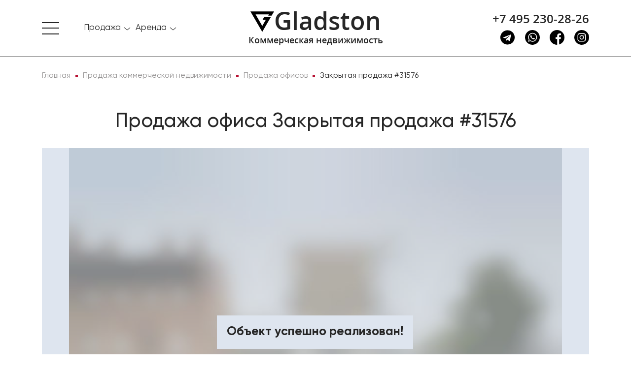

--- FILE ---
content_type: text/html; charset=UTF-8
request_url: https://gladston.ru/31576/
body_size: 20601
content:
<!DOCTYPE html>
<html lang="ru">
<head>
    <meta name="viewport" content="width=device-width, initial-scale=1, user-scalable=no">
    
    <link rel="apple-touch-icon" sizes="180x180" href="/build/apple-touch-icon.png">
    <link rel="icon" type="image/png" sizes="32x32" href="/build/img/favicon/favicon-32x32.png">
    <link rel="icon" type="image/png" sizes="16x16" href="/build/img/favicon/favicon-16x16.png">
    <link rel="manifest" href="/build/img/favicon/site.webmanifest">
    <link rel="mask-icon" href="/build/img/favicon/safari-pinned-tab.svg" color="#5bbad5">
    <link rel="shortcut icon" href="/build/favicon.ico">
    <meta name="msapplication-TileColor" content="#da532c">
    <meta name="theme-color" content="#ffffff">

    <meta http-equiv="Content-Type" content="text/html; charset=UTF-8" />
<meta name="robots" content="index, follow" />
<meta name="description" content="Продажа офиса  по цене 179000000 за все. Площадь 1203.50 м2. Выгодные условия покупки! Возможен торг!" />
<link href="/bitrix/cache/css/s1/citrus_arealty4/page_5a94690d4c5ce45120996f1998ff32b6/page_5a94690d4c5ce45120996f1998ff32b6_v1.css?17568058714779" type="text/css"  rel="stylesheet" />
<link href="/bitrix/cache/css/s1/citrus_arealty4/template_46844d4b4f03c0556e560ac7353e62c3/template_46844d4b4f03c0556e560ac7353e62c3_v1.css?1760994896508053" type="text/css"  data-template-style="true" rel="stylesheet" />
<script>if(!window.BX)window.BX={};if(!window.BX.message)window.BX.message=function(mess){if(typeof mess==='object'){for(let i in mess) {BX.message[i]=mess[i];} return true;}};</script>
<script>(window.BX||top.BX).message({"JS_CORE_LOADING":"Загрузка...","JS_CORE_NO_DATA":"- Нет данных -","JS_CORE_WINDOW_CLOSE":"Закрыть","JS_CORE_WINDOW_EXPAND":"Развернуть","JS_CORE_WINDOW_NARROW":"Свернуть в окно","JS_CORE_WINDOW_SAVE":"Сохранить","JS_CORE_WINDOW_CANCEL":"Отменить","JS_CORE_WINDOW_CONTINUE":"Продолжить","JS_CORE_H":"ч","JS_CORE_M":"м","JS_CORE_S":"с","JSADM_AI_HIDE_EXTRA":"Скрыть лишние","JSADM_AI_ALL_NOTIF":"Показать все","JSADM_AUTH_REQ":"Требуется авторизация!","JS_CORE_WINDOW_AUTH":"Войти","JS_CORE_IMAGE_FULL":"Полный размер"});</script>

<script src="/bitrix/js/main/core/core.js?1748853784498479"></script>

<script>BX.Runtime.registerExtension({"name":"main.core","namespace":"BX","loaded":true});</script>
<script>BX.setJSList(["\/bitrix\/js\/main\/core\/core_ajax.js","\/bitrix\/js\/main\/core\/core_promise.js","\/bitrix\/js\/main\/polyfill\/promise\/js\/promise.js","\/bitrix\/js\/main\/loadext\/loadext.js","\/bitrix\/js\/main\/loadext\/extension.js","\/bitrix\/js\/main\/polyfill\/promise\/js\/promise.js","\/bitrix\/js\/main\/polyfill\/find\/js\/find.js","\/bitrix\/js\/main\/polyfill\/includes\/js\/includes.js","\/bitrix\/js\/main\/polyfill\/matches\/js\/matches.js","\/bitrix\/js\/ui\/polyfill\/closest\/js\/closest.js","\/bitrix\/js\/main\/polyfill\/fill\/main.polyfill.fill.js","\/bitrix\/js\/main\/polyfill\/find\/js\/find.js","\/bitrix\/js\/main\/polyfill\/matches\/js\/matches.js","\/bitrix\/js\/main\/polyfill\/core\/dist\/polyfill.bundle.js","\/bitrix\/js\/main\/core\/core.js","\/bitrix\/js\/main\/polyfill\/intersectionobserver\/js\/intersectionobserver.js","\/bitrix\/js\/main\/lazyload\/dist\/lazyload.bundle.js","\/bitrix\/js\/main\/polyfill\/core\/dist\/polyfill.bundle.js","\/bitrix\/js\/main\/parambag\/dist\/parambag.bundle.js"]);
</script>
<script>BX.Runtime.registerExtension({"name":"ui.dexie","namespace":"BX.Dexie3","loaded":true});</script>
<script>BX.Runtime.registerExtension({"name":"ls","namespace":"window","loaded":true});</script>
<script>BX.Runtime.registerExtension({"name":"fx","namespace":"window","loaded":true});</script>
<script>BX.Runtime.registerExtension({"name":"fc","namespace":"window","loaded":true});</script>
<script>BX.Runtime.registerExtension({"name":"jquery3","namespace":"window","loaded":true});</script>
<script>BX.Runtime.registerExtension({"name":"masked_input","namespace":"window","loaded":true});</script>
<script>(window.BX||top.BX).message({"LANGUAGE_ID":"ru","FORMAT_DATE":"DD.MM.YYYY","FORMAT_DATETIME":"DD.MM.YYYY HH:MI:SS","COOKIE_PREFIX":"BITRIX_SM","SERVER_TZ_OFFSET":"10800","UTF_MODE":"Y","SITE_ID":"s1","SITE_DIR":"\/","USER_ID":"","SERVER_TIME":1769864834,"USER_TZ_OFFSET":0,"USER_TZ_AUTO":"Y","bitrix_sessid":"ef6e91c540d355c38901af990cfe6709"});</script>


<script  src="/bitrix/cache/js/s1/citrus_arealty4/kernel_main/kernel_main_v1.js?1757499914249964"></script>
<script src="/bitrix/js/ui/dexie/dist/dexie3.bundle.js?1718025513187520"></script>
<script src="/bitrix/js/main/core/core_ls.js?17488533974201"></script>
<script src="/bitrix/js/main/core/core_frame_cache.js?174885339716944"></script>
<script src="/bitrix/js/main/jquery/jquery-3.6.0.min.js?171802480889501"></script>
<script src="/bitrix/js/main/masked_input.js?155272291815294"></script>
<script>BX.setJSList(["\/bitrix\/js\/main\/core\/core_fx.js","\/bitrix\/js\/main\/pageobject\/pageobject.js","\/bitrix\/js\/main\/core\/core_window.js","\/bitrix\/js\/main\/session.js","\/bitrix\/js\/main\/date\/main.date.js","\/bitrix\/js\/main\/core\/core_date.js","\/bitrix\/js\/main\/utils.js","\/local\/components\/dev\/catalog.detail\/templates\/.default\/script.js","\/local\/components\/dev\/form\/templates\/consultation\/script.js","\/local\/components\/dev\/form\/templates\/price\/script.js","\/local\/components\/dev\/form\/templates\/pdf\/script.js","\/local\/components\/dev\/form\/templates\/view\/script.js","\/local\/components\/dev\/static\/templates\/menu.top\/script.js","\/local\/components\/dev\/favorites\/templates\/.default\/script.js","\/local\/components\/dev\/form\/templates\/question\/script.js"]);</script>
<script>BX.setCSSList(["\/local\/components\/dev\/catalog.detail\/templates\/.default\/style.css","\/build\/css\/main.css","\/local\/components\/dev\/static\/templates\/menu.top\/style.css","\/local\/templates\/citrus_arealty4\/template_styles.css"]);</script>
<script src="https://api-maps.yandex.ru/2.1/?lang=ru_RU&apikey=344d97bd-bd71-44af-9eab-ea5dd047d254" type="text/javascript"></script>
<meta property="og:title" content="Купить офис  #31576"/> 
<meta property="og:description" content="Продажа офиса  по цене 179000000 за все. Площадь 1203.50 м2. Выгодные условия покупки! Возможен торг!"/> 
<meta property="og:image" content="https://gladston.ru/upload/iblock/3b8/5ec/save.jpg"/> 
<meta property="og:url" content="https://gladston.ru/31576/"/> 
<script src="https://cdnjs.cloudflare.com/ajax/libs/fancybox/3.5.7/jquery.fancybox.min.js" type="text/javascript"></script>
<link href="https://cdnjs.cloudflare.com/ajax/libs/fancybox/3.5.7/jquery.fancybox.min.css" rel="stylesheet" media="all">



<script  src="/bitrix/cache/js/s1/citrus_arealty4/template_047510b61b218c3866f44509f81908ff/template_047510b61b218c3866f44509f81908ff_v1.js?17568058713009"></script>
<script  src="/bitrix/cache/js/s1/citrus_arealty4/page_b332beaa60ffed6dd4a67797e62b6cd6/page_b332beaa60ffed6dd4a67797e62b6cd6_v1.js?17568058716471"></script>
<script>var _ba = _ba || []; _ba.push(["aid", "74e8bb0b5cdd3e12881a47b9c2f5dfb7"]); _ba.push(["host", "gladston.ru"]); (function() {var ba = document.createElement("script"); ba.type = "text/javascript"; ba.async = true;ba.src = (document.location.protocol == "https:" ? "https://" : "http://") + "bitrix.info/ba.js";var s = document.getElementsByTagName("script")[0];s.parentNode.insertBefore(ba, s);})();</script>


    <title>Купить офис  #31576 &mdash; Gladston.ru</title>

</head>

<body>

<header class="header">

    <nav class="sidebar">
    <ul class="sidebar__list">

        <li class="sidebar__item">
            <div class="sidebar__item-name"><span>О компании</span></div>
            <ul class="sidebar__sublist">
                <li class="sidebar__sublist-item">
                    <a class="sidebar__sublist-link" href="/kompanija/">О компании</a>
                </li>
                <li class="sidebar__sublist-item">
                    <a class="sidebar__sublist-link" href="/kompanija/vakansii/">Вакансии</a>
                </li>
                <li class="sidebar__sublist-item">
                    <a class="sidebar__sublist-link" href="/kompanija/stati/">Публикации, статьи</a>
                </li>
            </ul>
        </li>

        <li class="sidebar__item">
            <div class="sidebar__item-name"><span>Продажа</span></div>
            <ul class="sidebar__sublist">
                <li class="sidebar__sublist-item">
                    <a class="sidebar__sublist-link" href="/catalog/sale/commercial/">Торговые помещения</a>
                </li>
                <li class="sidebar__sublist-item">
                    <a class="sidebar__sublist-link" href="/catalog/sale/offices/">Офисы</a>
                </li>
                <li class="sidebar__sublist-item">
                    <a class="sidebar__sublist-link" href="/catalog/sale/industrialnaya-nedvizhimost/">Индустриальная недвижимость</a>
                </li>
                <li class="sidebar__sublist-item">
                    <a class="sidebar__sublist-link" href="/catalog/business/">Арендный бизнес</a>
                </li>
            </ul>
        </li>
        <li class="sidebar__item">
            <div class="sidebar__item-name"><span>Аренда</span></div>
            <ul class="sidebar__sublist">
                <li class="sidebar__sublist-item">
                    <a class="sidebar__sublist-link" href="/catalog/rent/commercial/">Торговые помещения</a>
                </li>
                <li class="sidebar__sublist-item">
                    <a class="sidebar__sublist-link" href="/catalog/rent/offices/">Офисы</a>
                </li>
                <li class="sidebar__sublist-item">
                    <a class="sidebar__sublist-link" href="/catalog/rent/industrialnaya-nedvizhimost/">Индустриальная недвижимость</a>
                </li>
            </ul>
        </li>
        <li class="sidebar__item">
            <a class="sidebar__item-name" href="/kontakty/">Контакты</a>
        </li>
                <li class="sidebar__item">
    <a class="sidebar__item-name" href="/catalog/favorites/">
        Избранное <div class="favorite-count">&nbsp;</div>
    </a>
</li>    </ul>
    <div class="row">
        <div class="col-12 col-md-12 header-contacts header-contacts-mobile">
            <a class="header-contacts__call" href="tel:+74952302826" onclick="ym(60677734,'reachGoal','click-tel'); return true;">+7 495 230-28-26</a>
            <div class="contacts-socials">
                <a class="contacts-socials__item" href="https://t.me/gladston_ru" target="_blank" onclick="ym(60677734,'reachGoal','click_messenger'); return true;">
                    <svg class="contacts-socials__icon">
                        <use xlink:href="/build/img/sprite.svg#telegram"></use>
                    </svg>
                </a>
                <a class="contacts-socials__item" href="https://wa.me/79774272934?text=Здравствуйте" target="_blank" onclick="ym(60677734,'reachGoal','click_messenger'); return true;">
                    <svg class="contacts-socials__icon">
                        <use xlink:href="/build/img/sprite.svg#whatsapp"></use>
                    </svg>
                </a>
                <a class="contacts-socials__item" href="https://www.facebook.com/GladstonRealtyMoscow/" target="_blank" onclick="ym(60677734,'reachGoal','click_messenger'); return true;">
                    <svg class="contacts-socials__icon">
                        <use xlink:href="/build/img/sprite.svg#facebook"></use>
                    </svg>
                </a>
                <a class="contacts-socials__item" href="https://www.instagram.com/gladston_moscow/" target="_blank" onclick="ym(60677734,'reachGoal','click_messenger'); return true;">
                    <svg class="contacts-socials__icon">
                        <use xlink:href="/build/img/sprite.svg#instagram"></use>
                    </svg>
                </a>
            </div>
        </div>
    </div>
</nav>
    <div class="header-top">
    <div class="container container-xxl">
        <div class="row">
            <div class="col-3 col-md-4 sidebar-short">
                <div class="sidebar-toggle">
                    <span></span>
                </div>

                <nav class="sidebar-short__main-sections">
                    <ul class="sidebar-short__list">
                        


                        <li class="sidebar-short__item">
    <div class="dropdown dropdown-hoverable">
        <a href="#" class="dropdown-link" data-toggle="dropdown" aria-haspopup="true" aria-expanded="false">
            <span>Продажа</span>
        </a>
        <div class="dropdown-menu" aria-labelledby="dropdownMenuButton">
            <a class="dropdown-item" href="/catalog/sale/commercial/">Торговые помещения</a>
            <div class="dropdown-divider"></div>
            <a class="dropdown-item" href="/catalog/sale/offices/">Офисы</a>
            <div class="dropdown-divider"></div>
            <a class="dropdown-item" href="/catalog/sale/industrialnaya-nedvizhimost/">Индустриальная недвижимость</a>
            <div class="dropdown-divider"></div>
            <a class="dropdown-item" href="/catalog/business/">Арендный бизнес</a>
        </div>
    </div>
</li>

<li class="sidebar-short__item">
    <div class="dropdown dropdown-hoverable">
        <a href="#" class="dropdown-link"  data-toggle="dropdown" aria-haspopup="true" aria-expanded="false">
            <span>Аренда</span>
        </a>
        <div class="dropdown-menu" aria-labelledby="dropdownMenuButton">
            <a class="dropdown-item" href="/catalog/rent/commercial/">Торговые помещения</a>
            <div class="dropdown-divider"></div>
            <a class="dropdown-item" href="/catalog/rent/offices/">Офисы</a>
            <div class="dropdown-divider"></div>
            <a class="dropdown-item" href="/catalog/rent/industrialnaya-nedvizhimost/">Индустриальная недвижимость</a>
        </div>
    </div>
</li>

                        <li class="sidebar-short__item sidebar-favorites">
    <div>
                    <a href="/catalog/favorites/">Избранное
                <span class="favorite-count">
                                    </span>
            </a>
            </div>
</li>                    </ul>
                </nav>
            </div>
            <div class="col-6 col-md-4 header-logo">
                <a class="header-logo__link " href="/">
                    <svg class="header-logo__icon">
                        <use xlink:href="/build/img/sprite.svg#gladston-logo"></use>
                    </svg>
                    <p class="header-logo__name">Gladston</p>
                    <p class="header-logo__text">Коммерческая недвижимость</p>
                </a>
            </div>
            <div class="col-3 col-md-4 header-search-and-contacts">
                                <div class="header-contacts">
                    <a class="header-contacts__call-toggle" href="tel:+74952302826" onclick="ym(60677734,'reachGoal','click-tel'); return true;">
                        <svg class="header-contacts__call-toggle-icon">
                            <use xlink:href="/build/img/sprite.svg#call"></use>
                        </svg>
                    </a>
                    <a class="header-contacts__call" href="tel:+74952302826" onclick="ym(60677734,'reachGoal','click-tel'); return true;">+7 495 230-28-26</a>
                    <div class="contacts-socials">
                        <a class="contacts-socials__item" href="https://t.me/gladston_ru" target="_blank" onclick="ym(60677734,'reachGoal','click_messenger'); return true;">
                            <svg class="contacts-socials__icon">
                                <use xlink:href="/build/img/sprite.svg#telegram"></use>
                            </svg>
                        </a>
                        <a class="contacts-socials__item" href="https://wa.me/79774272934?text=Здравствуйте" target="_blank" onclick="ym(60677734,'reachGoal','click_messenger'); return true;">
                            <svg class="contacts-socials__icon">
                                <use xlink:href="/build/img/sprite.svg#whatsapp"></use>
                            </svg>
                        </a>
                        <a class="contacts-socials__item" href="https://www.facebook.com/GladstonRealtyMoscow/" target="_blank" onclick="ym(60677734,'reachGoal','click_messenger'); return true;">
                            <svg class="contacts-socials__icon">
                                <use xlink:href="/build/img/sprite.svg#facebook"></use>
                            </svg>
                        </a>
                        <a class="contacts-socials__item" href="https://www.instagram.com/gladston_moscow/" target="_blank" onclick="ym(60677734,'reachGoal','click_messenger'); return true;">
                            <svg class="contacts-socials__icon">
                                <use xlink:href="/build/img/sprite.svg#instagram"></use>
                            </svg>
                        </a>
                    </div>
                </div>
            </div>
        </div>
    </div>
</div>
            <div class="header-bottom"></div>
    </header>
<main class="main">

    <div class="container container-xxl"><div class="row"><div class="col-12"><div class="breadcrumbs"><ul class="breadcrumbs__list" itemscope itemtype="http://schema.org/BreadcrumbList"><li class="breadcrumbs__item" itemprop="itemListElement" itemscope itemtype="http://schema.org/ListItem"><a class="breadcrumbs__link" itemprop="item" href="/"><span itemprop="name">Главная</span></a><meta itemprop="position" content="2"/><meta itemprop="url" content="/"/></li><li class="breadcrumbs__item" itemprop="itemListElement" itemscope itemtype="http://schema.org/ListItem"><a class="breadcrumbs__link" itemprop="item" href="/catalog/sale/"><span itemprop="name">Продажа коммерческой недвижимости</span></a><meta itemprop="position" content="3"/><meta itemprop="url" content="/catalog/sale/"/></li><li class="breadcrumbs__item" itemprop="itemListElement" itemscope itemtype="http://schema.org/ListItem"><a class="breadcrumbs__link" itemprop="item" href="/catalog/sale/offices/"><span itemprop="name">Продажа офисов</span></a><meta itemprop="position" content="4"/><meta itemprop="url" content="/catalog/sale/offices/"/></li><li class="breadcrumbs__item" itemprop="itemListElement" itemscope itemtype="http://schema.org/ListItem"><a class="breadcrumbs__link" itemprop="item" href="/31576/"><span itemprop="name">Закрытая продажа #31576</span></a><meta itemprop="position" content="5"/><meta itemprop="url" content="/31576/"/></li></ul></div></div></div></div>
<div class="product-card">
    <div class="container container-xxl">
        <div class="row" itemscope itemtype="http://schema.org/Product">
            <div class="col-12 card">
                <h1 class="h1 card__title" itemprop="name">Продажа офиса Закрытая продажа #31576</h1>
                <div class="card__slider card__slider-opacity-sold">
                                            <div class="card_sale">Объект успешно реализован!</div>
                                        <div class="card__slider-big slider-big">
                                                    <img class="card__slider-big-item"  itemprop="image"  src="/upload/iblock/e23/2ff/save.jpg" alt="Продажа офиса Закрытая продажа #31576">
                                            </div>
                                    </div>
                <div class="card__desc">
                    <div class="row">
                        <div class="col-sm-12 col-md-7">
                            <div class="desc-detail">
                                <a class="desc-detail__favorites" href="#" data-id="31576" onclick="ym(60677734,'reachGoal','add-fav'); return true;">
    <svg class="desc-detail__favorites-icon">
        <use xlink:href="/build/img/sprite.svg#favourites"></use>
    </svg>
</a>

                                <div class="desc-detail__place">
                                    <a target="_blank" href="/catalog/sale/offices/filter/l_district-is-цао/apply/" class="desc-detail__place-item">
                                        <svg class="desc-detail__place-item-icon">
                                            <use xlink:href="/build/img/sprite.svg#location"></use>
                                        </svg>
                                        <span class="desc-detail__place-item-name">Округ:</span>
                                        <span class="desc-detail__place-item-value">ЦАО</span>
                                    </a>
                                    <div class="desc-detail__place-item">
                                        <svg class="desc-detail__place-item-icon">
                                            <use xlink:href="/build/img/sprite.svg#s-offices"></use>
                                        </svg>
                                        <span class="desc-detail__place-item-name">Тип:</span>
                                        <span class="desc-detail__place-item-value">Офисы</span>
                                    </div>
                                    <a target="_blank" href="/catalog/sale/offices/filter/att_area-to-1,204/apply/" class="desc-detail__place-item">
                                        <svg class="desc-detail__place-item-icon">
                                            <use xlink:href="/build/img/sprite.svg#area"></use>
                                        </svg>
                                        <span class="desc-detail__place-item-name">Площадь:</span>
                                        <span class="desc-detail__place-item-value">1203.50 м<sup>2</sup></span>
                                    </a>
                                    <a target="_blank" href="/catalog/sale/offices/filter/metro_stations-is-40/apply/" class="desc-detail__place-item">
                                        <svg class="desc-detail__place-item-icon">
                                            <use xlink:href="/build/img/sprite.svg#metro"></use>
                                        </svg>
                                        <span class="desc-detail__place-item-name">Метро:</span>
                                        <span class="desc-detail__place-item-value">
                                                                                            Цветной бульвар                                                                                                                                                                                            (10 мин. &#128694;)                                                                                                                                    </span>
                                    </a>
                                </div>
                                <div class="desc-detail__address">
                                    <svg class="desc-detail__address-icon">
                                        <use xlink:href="/build/img/sprite.svg#map-mark"></use>
                                    </svg>
                                                                    </div>
                                <div class="desc-detail__notification">
                                                                            Объект успешно реализован, но у нас есть много других интересных предложений. Позвоните по телефону <a style="border-bottom: 1px solid #b71132;" href="tel:74952302826">+7 495 230-28-26</a>, либо <a data-fancybox data-src="#modal-get-view" href="javascript:;" style="border-bottom: 1px solid #b71132;" onclick="ym(60677734,'reachGoal','req-object'); return true;">оставьте заявку
                                            на подбор</a> прямо сейчас и получите список подходящих для вас объектов.
                                                                    </div>
                                <div class="desc-detail__map">
                                    <div id="bx_yandex_map" class="desc-detail__map-frame"
                                            data-address=""
                                            data-lon=""
                                            data-lat=""
                                    >загрузка карты...</div>
                                </div>
                            </div>
                        </div>

                        <div class="col-sm-12 col-md-5">
                            <div class="desc-general" itemprop="offers" itemscope itemtype="http://schema.org/Offer">
                                <meta itemprop="priceCurrency" content="RUB" />

                                                                                                    <meta itemprop="price" content="148733" />
                                    <div class="desc-general__item">
                                        <span class="desc-general__item-name">За все</span>
                                        <a target="_blank" href="/catalog/sale/offices/filter/price_full-to-179000000/apply/" class="desc-general__item-value value">
                                            179 000 000 &#8381;
                                        </a>
                                    </div>
                                    <div class="desc-general__item">
                                        <span class="desc-general__item-name">За м <sup>2</sup></span>
                                        <a target="_blank" href="/catalog/sale/offices/filter/price_m2-to-148733/apply/" class="desc-general__item-value value">
                                            148 733 &#8381;
                                        </a>
                                    </div>
                                                                <div class="desc-general__item modal-get-price">
                                    <div class="text-center">
                                        <a data-fancybox data-src="#modal-get-price" href="javascript:;"  onclick="ym(60677734,'reachGoal','price-call'); return true;">Предложить свою цену</a>
                                    </div>
                                </div>
                                                            </div>

                            <div class="desc-general__buttons">
                                <button class="btn btn-block btn-red" data-fancybox data-src="#modal-get-view" href="javascript:;" onclick="ym(60677734,'reachGoal','req-object'); return true;">Записаться на просмотр</button>
                                <button class="btn btn-block btn-block btn-red" data-fancybox data-src="#modal-get-pdf" href="javascript:;" onclick="ym(60677734,'reachGoal','pdf-email'); return true;">Отправить по Email</button>
                            </div>

                                                        <div class="desc-general common">
                                <div class="card__desc-title"><span>Общие</span></div>
                                                                    
                                                                                    <div class="desc-general__item">
                                                <span class="desc-general__item-name">ID</span>
                                                <span class="desc-general__item-value">31576</span>
                                            </div>
                                                                                                                                                
                                                                                    <div class="desc-general__item">
                                                <span class="desc-general__item-name">Тип сделки</span>
                                                <span class="desc-general__item-value">Продажа</span>
                                            </div>
                                                                                                                                                
                                                                                        <div class="desc-general__item">
                                                    <span class="desc-general__item-name">Площадь</span>
                                                    <a target="_blank" href="/catalog/sale/offices/filter/att_area-to-1,204/apply/" class="desc-general__item-value">
                                                        1203.50                                                    </a>
                                                </div>
                                                                                                                                                
                                                                                    <div class="desc-general__item">
                                                <span class="desc-general__item-name">Площадь всего</span>
                                                <span class="desc-general__item-value">1203.50</span>
                                            </div>
                                                                                                                                                
                                                                                    <div class="desc-general__item">
                                                <span class="desc-general__item-name">Тип объекта</span>
                                                <span class="desc-general__item-value">Жилое здание</span>
                                            </div>
                                                                                                                                                                                                                    
                                                                                    <div class="desc-general__item">
                                                <span class="desc-general__item-name">Этаж</span>
                                                <span class="desc-general__item-value">1 - 4</span>
                                            </div>
                                                                                                                                                
                                                                                    <div class="desc-general__item">
                                                <span class="desc-general__item-name">Всего этажей в здании</span>
                                                <span class="desc-general__item-value">4</span>
                                            </div>
                                                                                                                                                
                                                                                                                                    <div class="desc-general__item">
                                                    <span class="desc-general__item-name">Метраж по этажам</span>
                                                    <span class="desc-general__item-value">
                                                                                                                                                                                                                                                                                                                                                                                                                                                                                                                                                                                            </span>
                                                </div>
                                                                                                                                                                                                                                                        </div>
                        </div>
                    </div>

                    <div class="row">
                        <div class="col-12 desc-object">
                                                            <div class="desc-general">
                                    <div class="card__desc-title"><span>Информация об объекте</span></div>
                                                                                                                                                                                                                                                                                <div class="desc-general__item">
                                                <span class="desc-general__item-name">Планировка</span>
                                                <span class="desc-general__item-value">Смешанная</span>
                                            </div>
                                                                                                                                                                                                                                                                                                                                                                                                                                                                                                                                                                                                                                                                                                                                                                                                <div class="desc-general__item">
                                                <span class="desc-general__item-name">Электрическая мощность,выделенная</span>
                                                <span class="desc-general__item-value">130.00 кВт</span>
                                            </div>
                                                                                                                                                                <div class="desc-general__item">
                                                <span class="desc-general__item-name">Нюансы</span>
                                                <span class="desc-general__item-value">Отдельный вход,ПСН</span>
                                            </div>
                                                                                                                                                                                                                                                                                                                                                </div>
                                                                                        <div class="desc-general">
                                    <div class="card__desc-title"><span>Торговая недвижимость</span></div>
                                                                                                                        <div class="desc-general__item">
                                                <span class="desc-general__item-name">Линия домов</span>
                                                <span class="desc-general__item-value">1 линия</span>
                                            </div>
                                                                                                                                                                <div class="desc-general__item">
                                                <span class="desc-general__item-name">Возможности</span>
                                                <span class="desc-general__item-value">Витрины,Место для рекламы,Проходное место,Проездное место</span>
                                            </div>
                                                                                                                                                                <div class="desc-general__item">
                                                <span class="desc-general__item-name">Электр. мощность (кВт)</span>
                                                <span class="desc-general__item-value">150</span>
                                            </div>
                                                                                                            </div>
                                                                                        <div class="desc-general">

                                    <div class="card__desc-title"><span>Коммерческие условия</span></div>
                                                                            <div class="desc-general__item">
                                            <span class="desc-general__item-name">За все</span>
                                            <a target="_blank" href="/catalog/sale/offices/filter/price_full-to-179000000/apply/" class="desc-general__item-value">
                                                179 000 000 &#8381;
                                            </a>
                                        </div>
                                        <div class="desc-general__item">
                                            <span class="desc-general__item-name">За м <sup>2</sup></span>
                                            <a target="_blank" href="/catalog/sale/offices/filter/price_m2-to-148733/apply/" class="desc-general__item-value">
                                                148 733 &#8381;
                                            </a>
                                        </div>
                                                                                                                                                                                                                                                                                                                                            </div>
                                                                                                            </div>
                    </div>

                                            <div class="row mb-3">
                            <div class="col-12">
                                <p class="advice__notice">
                                <div class="card__desc-title"><span>Описание объекта</span></div>
                                <div class="advice__notice_desc"  itemprop="description">
                                    Продажа ОСЗ по адресу: Садовая-Каретная дом 20с1. Вход с каретного ряда. Общая площадь: 1203,5 м. Отдельно стоящее четырехэтажное здание. Выделенная мощность 150 кВт. Потолки высотой 3,30 метра. Парковка муниципальная вдоль ул. Каретный ряд. Не является памятником архитектуры.                                </div>
                                </p>
                            </div>
                        </div>
                                        
                    <div class="row justify-content-md-center">
                        
                                            </div>
                </div>
            </div>
        </div>


        <div class="row">
            <div class="col-12 advice">

                <h2 class="advice__title mt-2">Нужна консультация по покупке или продаже офиса?</h2>
                <p class="advice__subtitle">
                    Наши специалисты подберут для вас самые выгодные варианты для долгосрочного инвестирования,<br />
                    помогут в сопровождении и сделки, проверят все юридические вопросы касаемо приобретения недвижимости.
                </p>
                <form id="catalog-asks-form" class="asks-form" action="/" method="post">
    <div class="asks-form__item">
        <input  type="hidden" name="SECTION" value="Нужна консультация по покупке или продаже офиса">
        <input  type="hidden" name="HREF" value="/31576/">
        <input class="asks-form__input" required type="text" name="NAME" placeholder="Ваше имя">
    </div>
    <div class="asks-form__item">
        <input class="asks-form__input isPhone" required type="tel" name="PHONE" placeholder="Телефон">
    </div>
    <div class="asks-form__item">
        <textarea class="asks-form__input asks-form__input--msg" type="text" name="MSG" rows="1" placeholder="Ваше сообщение"></textarea>
    </div>
    <div class="asks-form__info">
        <p class="asks-form__text">
            * Нажимая на кнопку «Отправить», Вы даете согласие на обработку персональных данных в соответствии с&nbsp;<a class="asks-form__link" href="/agreement/">Политикой&nbsp;конфиденциальности</a>
        </p>
        <button class="btn btn-red btn-block asks-form__btn" type="submit">Отправить</button>
    </div>
</form>
            </div>
        </div>


    </div>
</div>


    <div class="offers">
        <div class="container container-xxl">
            <h2 class="offers__title">Похожие объекты</h2>
            <ul class="nav nav-tabs offers-category__filter" role="tablist">
                                    <li class="nav-item offers-category__filter-item">
                        <a class="nav-link offers-category__filter-item-link active" id="area-tab" data-toggle="tab" href="#offer-area" role="tab" aria-selected="true">По площади</a>
                    </li>
                                    <li class="nav-item offers-category__filter-item">
                        <a class="nav-link offers-category__filter-item-link " id="price-tab" data-toggle="tab" href="#offer-price" role="tab" aria-selected="true">По бюджету</a>
                    </li>
                                    <li class="nav-item offers-category__filter-item">
                        <a class="nav-link offers-category__filter-item-link " id="location-tab" data-toggle="tab" href="#offer-location" role="tab" aria-selected="true">По местоположению</a>
                    </li>
                            </ul>
            <div class="tab-content offers-category__tab-content">
                                    <div class="tab-pane fade show active offers-category__list offers-category-list-slider" id="offer-area" role="tabpanel" aria-labelledby="home-tab">
                            <div class="col-12 col-sm-6 col-md-6 col-lg-4 col-xl-3" >
        <div class="offers-category__item">
                
        <a href="/46987/">
            <div class="offers-category__item-preview" style="background-image: url('/upload/resize_cache/iblock/d52/xdzs43oyuchhfxusw4chb5ed8kw8zpg2/530_240_1/img_101953.jpg')"></div>
        </a>
        <div class="offers-category__item-info d-flex flex-column">
                            <a class="offers-category__item-info-favorites" href="#" data-id="46987" onclick="ym(60677734,'reachGoal','add-fav'); return true;">
    <svg class="offers-category__item-info-favorites-icon">
        <use xlink:href="/build/img/sprite.svg#favourites"></use>
    </svg>
</a>
            
            <div class="offers-category__item-info-row metro-mark">

                <div class="metro-mark__point">
                                                                        <svg width="20" height="20" viewBox="337.5 232.3 125 85.9" fill="#8E479B" style="margin-right: 6px;">
                                <polygon points="453.9,306.2 424.7,232.3 400,275.5 375.4,232.3 346.1,306.2 337.5,306.2 337.5,317.4 381.7,317.4 381.7,306.2 375.1,306.2 381.5,287.8 400,318.2 418.5,287.8 424.9,306.2 418.3,306.2 418.3,317.4 462.5,317.4 462.5,306.2"/>
                            </svg>
                                                            </div>
                <div class="metro-mark__name mr-2">
                                            <span>Баррикадная</span>
                                                                                            (11 мин. &#128694;)                                                                                        <br />Москва, Гранатный переулок, 6А                                    </div>
            </div>
            <a href="/46987/" class="offers-category__item-info-row" style="min-height: 32px;" >Особняк &quot;Гранатный пер. 6А&quot;</a>
            <meta itemprop="name" content="Особняк &quot;Гранатный пер. 6А&quot;">
            
            <div class="flex-grow-1 d-flex flex-column justify-content-end">
                <div class="offers-category__item-info-row properties-main">
                    <span class="prop_name">Тип:</span>
                    <span>Офисы</span>
                </div>
                <div class="offers-category__item-info-row properties-main">
                    <span class="prop_name">Площадь:</span>
                    <span>1088.60 м<sup>2</sup></span>
                </div>

                <div class="offers-category__item-info-row properties-additional">
                                    </div>
            </div>


            



                            <div class="offers-category__item-info-row annual-rent">
                    <span>
                        1 250 000 000                        <span class="rub-sign">&#8381;</span>
                    </span>
                    за все
                </div>
                <div class="offers-category__item-info-row monthly-rent"  itemtype="https://schema.org/Offer" itemprop="offers" itemscope>
                    <span>
                        1 148 264                        <span class="rub-sign">&#8381;</span>
                    </span>за м<sup>2</sup>
                    <meta itemprop="price" content="1148264" />
                    <meta itemprop="priceCurrency" content="RUB">
                </div>
            
            <a class="btn btn-red btn-block btn-call" href="tel:+74952302826" onclick="ym(60677734,'reachGoal','click-tel'); return true;">
                <span>Позвонить
                  <svg class="btn-call__icon">
                    <use xlink:href="/build/img/sprite.svg#call"></use>
                  </svg>
                </span>
            </a>
            <a class="btn btn-red btn-block" href="/46987/">Подробнее</a>
        </div>
    </div>
</div>    <div class="col-12 col-sm-6 col-md-6 col-lg-4 col-xl-3" >
        <div class="offers-category__item">
                
        <a href="/61198/">
            <div class="offers-category__item-preview" style="background-image: url('/upload/resize_cache/iblock/7ef/hgmti0o0id5fby5eypp7xvs0hpagutvf/530_240_1/img_365044.jpg')"></div>
        </a>
        <div class="offers-category__item-info d-flex flex-column">
                            <a class="offers-category__item-info-favorites" href="#" data-id="61198" onclick="ym(60677734,'reachGoal','add-fav'); return true;">
    <svg class="offers-category__item-info-favorites-icon">
        <use xlink:href="/build/img/sprite.svg#favourites"></use>
    </svg>
</a>
            
            <div class="offers-category__item-info-row metro-mark">

                <div class="metro-mark__point">
                                                                        <svg width="20" height="20" viewBox="337.5 232.3 125 85.9" fill="" style="margin-right: 6px;">
                                <polygon points="453.9,306.2 424.7,232.3 400,275.5 375.4,232.3 346.1,306.2 337.5,306.2 337.5,317.4 381.7,317.4 381.7,306.2 375.1,306.2 381.5,287.8 400,318.2 418.5,287.8 424.9,306.2 418.3,306.2 418.3,317.4 462.5,317.4 462.5,306.2"/>
                            </svg>
                                                                                                <svg width="20" height="20" viewBox="337.5 232.3 125 85.9" fill="#B4D445" style="margin-right: 6px;">
                                <polygon points="453.9,306.2 424.7,232.3 400,275.5 375.4,232.3 346.1,306.2 337.5,306.2 337.5,317.4 381.7,317.4 381.7,306.2 375.1,306.2 381.5,287.8 400,318.2 418.5,287.8 424.9,306.2 418.3,306.2 418.3,317.4 462.5,317.4 462.5,306.2"/>
                            </svg>
                                                            </div>
                <div class="metro-mark__name mr-2">
                                            <span></span>
                                            <span>Чкаловская</span>
                                                                                            (2 мин. &#128694;)                                                                                        <br />Москва, Улица Земляной Вал, 39/1с2                                    </div>
            </div>
            <a href="/61198/" class="offers-category__item-info-row" style="min-height: 32px;" >Особняк «Земляной 39/1 с2»</a>
            <meta itemprop="name" content="Особняк «Земляной 39/1 с2»">
            
            <div class="flex-grow-1 d-flex flex-column justify-content-end">
                <div class="offers-category__item-info-row properties-main">
                    <span class="prop_name">Тип:</span>
                    <span>Офисы</span>
                </div>
                <div class="offers-category__item-info-row properties-main">
                    <span class="prop_name">Площадь:</span>
                    <span>1300.00 м<sup>2</sup></span>
                </div>

                <div class="offers-category__item-info-row properties-additional">
                    <span class="prop_name">Отделка:</span><span>качественная отделка</span><br />                </div>
            </div>


            



                            <div class="offers-category__item-info-row annual-rent">
                    <span>
                        550 000 000                        <span class="rub-sign">&#8381;</span>
                    </span>
                    за все
                </div>
                <div class="offers-category__item-info-row monthly-rent"  itemtype="https://schema.org/Offer" itemprop="offers" itemscope>
                    <span>
                        423 077                        <span class="rub-sign">&#8381;</span>
                    </span>за м<sup>2</sup>
                    <meta itemprop="price" content="423077" />
                    <meta itemprop="priceCurrency" content="RUB">
                </div>
            
            <a class="btn btn-red btn-block btn-call" href="tel:+74952302826" onclick="ym(60677734,'reachGoal','click-tel'); return true;">
                <span>Позвонить
                  <svg class="btn-call__icon">
                    <use xlink:href="/build/img/sprite.svg#call"></use>
                  </svg>
                </span>
            </a>
            <a class="btn btn-red btn-block" href="/61198/">Подробнее</a>
        </div>
    </div>
</div>    <div class="col-12 col-sm-6 col-md-6 col-lg-4 col-xl-3" >
        <div class="offers-category__item">
                
        <a href="/60005/">
            <div class="offers-category__item-preview" style="background-image: url('/upload/resize_cache/iblock/d50/3mfa2ra1t3eb0u0e79syzsn1ad6yz9ew/530_240_1/img_354855.jpg')"></div>
        </a>
        <div class="offers-category__item-info d-flex flex-column">
                            <a class="offers-category__item-info-favorites" href="#" data-id="60005" onclick="ym(60677734,'reachGoal','add-fav'); return true;">
    <svg class="offers-category__item-info-favorites-icon">
        <use xlink:href="/build/img/sprite.svg#favourites"></use>
    </svg>
</a>
            
            <div class="offers-category__item-info-row metro-mark">

                <div class="metro-mark__point">
                                                                        <svg width="20" height="20" viewBox="337.5 232.3 125 85.9" fill="" style="margin-right: 6px;">
                                <polygon points="453.9,306.2 424.7,232.3 400,275.5 375.4,232.3 346.1,306.2 337.5,306.2 337.5,317.4 381.7,317.4 381.7,306.2 375.1,306.2 381.5,287.8 400,318.2 418.5,287.8 424.9,306.2 418.3,306.2 418.3,317.4 462.5,317.4 462.5,306.2"/>
                            </svg>
                                                            </div>
                <div class="metro-mark__name mr-2">
                                            <span></span>
                                                                                            (17 мин. &#128694;)                                                                                        <br />Москва, Новодачная улица, 67/68                                    </div>
            </div>
            <a href="/60005/" class="offers-category__item-info-row" style="min-height: 32px;" >ЖК Физтехсити</a>
            <meta itemprop="name" content="ЖК Физтехсити">
            
            <div class="flex-grow-1 d-flex flex-column justify-content-end">
                <div class="offers-category__item-info-row properties-main">
                    <span class="prop_name">Тип:</span>
                    <span>Офисы</span>
                </div>
                <div class="offers-category__item-info-row properties-main">
                    <span class="prop_name">Площадь:</span>
                    <span>1206.00 м<sup>2</sup></span>
                </div>

                <div class="offers-category__item-info-row properties-additional">
                    <span class="prop_name">Отделка:</span><span>Shell and Core</span><br />                </div>
            </div>


            



                            <div class="offers-category__item-info-row annual-rent">
                    <span>
                        349 740 000                        <span class="rub-sign">&#8381;</span>
                    </span>
                    за все
                </div>
                <div class="offers-category__item-info-row monthly-rent"  itemtype="https://schema.org/Offer" itemprop="offers" itemscope>
                    <span>
                        290 000                        <span class="rub-sign">&#8381;</span>
                    </span>за м<sup>2</sup>
                    <meta itemprop="price" content="290000" />
                    <meta itemprop="priceCurrency" content="RUB">
                </div>
            
            <a class="btn btn-red btn-block btn-call" href="tel:+74952302826" onclick="ym(60677734,'reachGoal','click-tel'); return true;">
                <span>Позвонить
                  <svg class="btn-call__icon">
                    <use xlink:href="/build/img/sprite.svg#call"></use>
                  </svg>
                </span>
            </a>
            <a class="btn btn-red btn-block" href="/60005/">Подробнее</a>
        </div>
    </div>
</div>    <div class="col-12 col-sm-6 col-md-6 col-lg-4 col-xl-3" >
        <div class="offers-category__item">
                
        <a href="/62939/">
            <div class="offers-category__item-preview" style="background-image: url('/upload/resize_cache/iblock/b3b/4ddk3r4grw9547f0yjx74iufmatt1jgp/530_240_1/img_385380.jpg')"></div>
        </a>
        <div class="offers-category__item-info d-flex flex-column">
                            <a class="offers-category__item-info-favorites" href="#" data-id="62939" onclick="ym(60677734,'reachGoal','add-fav'); return true;">
    <svg class="offers-category__item-info-favorites-icon">
        <use xlink:href="/build/img/sprite.svg#favourites"></use>
    </svg>
</a>
            
            <div class="offers-category__item-info-row metro-mark">

                <div class="metro-mark__point">
                                                                        <svg width="20" height="20" viewBox="337.5 232.3 125 85.9" fill="#B4D445" style="margin-right: 6px;">
                                <polygon points="453.9,306.2 424.7,232.3 400,275.5 375.4,232.3 346.1,306.2 337.5,306.2 337.5,317.4 381.7,317.4 381.7,306.2 375.1,306.2 381.5,287.8 400,318.2 418.5,287.8 424.9,306.2 418.3,306.2 418.3,317.4 462.5,317.4 462.5,306.2"/>
                            </svg>
                                                            </div>
                <div class="metro-mark__name mr-2">
                                            <span>Римская</span>
                                                                                            (10 мин. &#128694;)                                                                                        <br />Москва, улица Александра Солженицына, 31с1                                    </div>
            </div>
            <a href="/62939/" class="offers-category__item-info-row" style="min-height: 32px;" >Офисное здание &quot;улица Александра Солженицына, 31с1&quot;</a>
            <meta itemprop="name" content="Офисное здание &quot;улица Александра Солженицына, 31с1&quot;">
            
            <div class="flex-grow-1 d-flex flex-column justify-content-end">
                <div class="offers-category__item-info-row properties-main">
                    <span class="prop_name">Тип:</span>
                    <span>Офисы</span>
                </div>
                <div class="offers-category__item-info-row properties-main">
                    <span class="prop_name">Площадь:</span>
                    <span>1265.90 м<sup>2</sup></span>
                </div>

                <div class="offers-category__item-info-row properties-additional">
                    <span class="prop_name">Отделка:</span><span>выполнена стандартная офисная отделка</span><br />                </div>
            </div>


            



                            <div class="offers-category__item-info-row annual-rent">
                    <span>
                        265 000 000                        <span class="rub-sign">&#8381;</span>
                    </span>
                    за все
                </div>
                <div class="offers-category__item-info-row monthly-rent"  itemtype="https://schema.org/Offer" itemprop="offers" itemscope>
                    <span>
                        209 337                        <span class="rub-sign">&#8381;</span>
                    </span>за м<sup>2</sup>
                    <meta itemprop="price" content="209337" />
                    <meta itemprop="priceCurrency" content="RUB">
                </div>
            
            <a class="btn btn-red btn-block btn-call" href="tel:+74952302826" onclick="ym(60677734,'reachGoal','click-tel'); return true;">
                <span>Позвонить
                  <svg class="btn-call__icon">
                    <use xlink:href="/build/img/sprite.svg#call"></use>
                  </svg>
                </span>
            </a>
            <a class="btn btn-red btn-block" href="/62939/">Подробнее</a>
        </div>
    </div>
</div>    <div class="col-12 col-sm-6 col-md-6 col-lg-4 col-xl-3" >
        <div class="offers-category__item">
                
        <a href="/59579/">
            <div class="offers-category__item-preview" style="background-image: url('/upload/resize_cache/iblock/ef4/kee6rw3gdrb3zfqoqx8k20a7llmi3gut/530_240_1/img_383939.jpg')"></div>
        </a>
        <div class="offers-category__item-info d-flex flex-column">
                            <a class="offers-category__item-info-favorites" href="#" data-id="59579" onclick="ym(60677734,'reachGoal','add-fav'); return true;">
    <svg class="offers-category__item-info-favorites-icon">
        <use xlink:href="/build/img/sprite.svg#favourites"></use>
    </svg>
</a>
            
            <div class="offers-category__item-info-row metro-mark">

                <div class="metro-mark__point">
                                                                        <svg width="20" height="20" viewBox="337.5 232.3 125 85.9" fill="#9D573E" style="margin-right: 6px;">
                                <polygon points="453.9,306.2 424.7,232.3 400,275.5 375.4,232.3 346.1,306.2 337.5,306.2 337.5,317.4 381.7,317.4 381.7,306.2 375.1,306.2 381.5,287.8 400,318.2 418.5,287.8 424.9,306.2 418.3,306.2 418.3,317.4 462.5,317.4 462.5,306.2"/>
                            </svg>
                                                            </div>
                <div class="metro-mark__name mr-2">
                                            <span>Павелецкая</span>
                                                                                            (12 мин. &#128694;)                                                                                        <br />Москва, Летниковская улица, 10с2                                    </div>
            </div>
            <a href="/59579/" class="offers-category__item-info-row" style="min-height: 32px;" >Бизнес-центр «Святогор-2»</a>
            <meta itemprop="name" content="Бизнес-центр «Святогор-2»">
            
            <div class="flex-grow-1 d-flex flex-column justify-content-end">
                <div class="offers-category__item-info-row properties-main">
                    <span class="prop_name">Тип:</span>
                    <span>Офисы</span>
                </div>
                <div class="offers-category__item-info-row properties-main">
                    <span class="prop_name">Площадь:</span>
                    <span>1189.00 м<sup>2</sup></span>
                </div>

                <div class="offers-category__item-info-row properties-additional">
                    <span class="prop_name">Отделка:</span><span>выполнена стандартная офисная отделка</span><br />                </div>
            </div>


            



                            <div class="offers-category__item-info-row annual-rent">
                    <span>
                        368 590 000                        <span class="rub-sign">&#8381;</span>
                    </span>
                    за все
                </div>
                <div class="offers-category__item-info-row monthly-rent"  itemtype="https://schema.org/Offer" itemprop="offers" itemscope>
                    <span>
                        310 000                        <span class="rub-sign">&#8381;</span>
                    </span>за м<sup>2</sup>
                    <meta itemprop="price" content="310000" />
                    <meta itemprop="priceCurrency" content="RUB">
                </div>
            
            <a class="btn btn-red btn-block btn-call" href="tel:+74952302826" onclick="ym(60677734,'reachGoal','click-tel'); return true;">
                <span>Позвонить
                  <svg class="btn-call__icon">
                    <use xlink:href="/build/img/sprite.svg#call"></use>
                  </svg>
                </span>
            </a>
            <a class="btn btn-red btn-block" href="/59579/">Подробнее</a>
        </div>
    </div>
</div>    <div class="col-12 col-sm-6 col-md-6 col-lg-4 col-xl-3" >
        <div class="offers-category__item">
                
        <a href="/59587/">
            <div class="offers-category__item-preview" style="background-image: url('/upload/resize_cache/iblock/5cc/bom5dods7tn61756sw0badfo9pqkndbz/530_240_1/img_383820.jpg')"></div>
        </a>
        <div class="offers-category__item-info d-flex flex-column">
                            <a class="offers-category__item-info-favorites" href="#" data-id="59587" onclick="ym(60677734,'reachGoal','add-fav'); return true;">
    <svg class="offers-category__item-info-favorites-icon">
        <use xlink:href="/build/img/sprite.svg#favourites"></use>
    </svg>
</a>
            
            <div class="offers-category__item-info-row metro-mark">

                <div class="metro-mark__point">
                                                                        <svg width="20" height="20" viewBox="337.5 232.3 125 85.9" fill="#9D573E" style="margin-right: 6px;">
                                <polygon points="453.9,306.2 424.7,232.3 400,275.5 375.4,232.3 346.1,306.2 337.5,306.2 337.5,317.4 381.7,317.4 381.7,306.2 375.1,306.2 381.5,287.8 400,318.2 418.5,287.8 424.9,306.2 418.3,306.2 418.3,317.4 462.5,317.4 462.5,306.2"/>
                            </svg>
                                                            </div>
                <div class="metro-mark__name mr-2">
                                            <span>Павелецкая</span>
                                                                                            (12 мин. &#128694;)                                                                                        <br />Москва, Летниковская улица, 10с2                                    </div>
            </div>
            <a href="/59587/" class="offers-category__item-info-row" style="min-height: 32px;" >Бизнес-центр «Святогор-2»</a>
            <meta itemprop="name" content="Бизнес-центр «Святогор-2»">
            
            <div class="flex-grow-1 d-flex flex-column justify-content-end">
                <div class="offers-category__item-info-row properties-main">
                    <span class="prop_name">Тип:</span>
                    <span>Офисы</span>
                </div>
                <div class="offers-category__item-info-row properties-main">
                    <span class="prop_name">Площадь:</span>
                    <span>1176.40 м<sup>2</sup></span>
                </div>

                <div class="offers-category__item-info-row properties-additional">
                    <span class="prop_name">Отделка:</span><span>выполнена стандартная офисная отделка</span><br />                </div>
            </div>


            



                            <div class="offers-category__item-info-row annual-rent">
                    <span>
                        364 684 000                        <span class="rub-sign">&#8381;</span>
                    </span>
                    за все
                </div>
                <div class="offers-category__item-info-row monthly-rent"  itemtype="https://schema.org/Offer" itemprop="offers" itemscope>
                    <span>
                        310 000                        <span class="rub-sign">&#8381;</span>
                    </span>за м<sup>2</sup>
                    <meta itemprop="price" content="310000" />
                    <meta itemprop="priceCurrency" content="RUB">
                </div>
            
            <a class="btn btn-red btn-block btn-call" href="tel:+74952302826" onclick="ym(60677734,'reachGoal','click-tel'); return true;">
                <span>Позвонить
                  <svg class="btn-call__icon">
                    <use xlink:href="/build/img/sprite.svg#call"></use>
                  </svg>
                </span>
            </a>
            <a class="btn btn-red btn-block" href="/59587/">Подробнее</a>
        </div>
    </div>
</div>    <div class="col-12 col-sm-6 col-md-6 col-lg-4 col-xl-3" >
        <div class="offers-category__item">
                
        <a href="/60903/">
            <div class="offers-category__item-preview" style="background-image: url('/upload/resize_cache/iblock/aa6/36lc7dm25nd26s00in21ghppeg7rivq3/530_240_1/img_361844.jpg')"></div>
        </a>
        <div class="offers-category__item-info d-flex flex-column">
                            <a class="offers-category__item-info-favorites" href="#" data-id="60903" onclick="ym(60677734,'reachGoal','add-fav'); return true;">
    <svg class="offers-category__item-info-favorites-icon">
        <use xlink:href="/build/img/sprite.svg#favourites"></use>
    </svg>
</a>
            
            <div class="offers-category__item-info-row metro-mark">

                <div class="metro-mark__point">
                                                                        <svg width="20" height="20" viewBox="337.5 232.3 125 85.9" fill="#A0A2A3" style="margin-right: 6px;">
                                <polygon points="453.9,306.2 424.7,232.3 400,275.5 375.4,232.3 346.1,306.2 337.5,306.2 337.5,317.4 381.7,317.4 381.7,306.2 375.1,306.2 381.5,287.8 400,318.2 418.5,287.8 424.9,306.2 418.3,306.2 418.3,317.4 462.5,317.4 462.5,306.2"/>
                            </svg>
                                                            </div>
                <div class="metro-mark__name mr-2">
                                            <span>Нахимовский проспект</span>
                                                                                            (5 мин. &#128694;)                                                                                        <br />Москва, Одесская улица, 2кА                                    </div>
            </div>
            <a href="/60903/" class="offers-category__item-info-row" style="min-height: 32px;" >Бизнес-центр «Лотос»</a>
            <meta itemprop="name" content="Бизнес-центр «Лотос»">
            
            <div class="flex-grow-1 d-flex flex-column justify-content-end">
                <div class="offers-category__item-info-row properties-main">
                    <span class="prop_name">Тип:</span>
                    <span>Офисы</span>
                </div>
                <div class="offers-category__item-info-row properties-main">
                    <span class="prop_name">Площадь:</span>
                    <span>1282.20 м<sup>2</sup></span>
                </div>

                <div class="offers-category__item-info-row properties-additional">
                    <span class="prop_name">Отделка:</span><span>выполнена стандартная офисная отделка</span><br />                </div>
            </div>


            



                            <div class="offers-category__item-info-row annual-rent">
                    <span>
                        450 000 000                        <span class="rub-sign">&#8381;</span>
                    </span>
                    за все
                </div>
                <div class="offers-category__item-info-row monthly-rent"  itemtype="https://schema.org/Offer" itemprop="offers" itemscope>
                    <span>
                        350 959                        <span class="rub-sign">&#8381;</span>
                    </span>за м<sup>2</sup>
                    <meta itemprop="price" content="350959" />
                    <meta itemprop="priceCurrency" content="RUB">
                </div>
            
            <a class="btn btn-red btn-block btn-call" href="tel:+74952302826" onclick="ym(60677734,'reachGoal','click-tel'); return true;">
                <span>Позвонить
                  <svg class="btn-call__icon">
                    <use xlink:href="/build/img/sprite.svg#call"></use>
                  </svg>
                </span>
            </a>
            <a class="btn btn-red btn-block" href="/60903/">Подробнее</a>
        </div>
    </div>
</div>    <div class="col-12 col-sm-6 col-md-6 col-lg-4 col-xl-3" >
        <div class="offers-category__item">
                
        <a href="/59322/">
            <div class="offers-category__item-preview" style="background-image: url('/upload/resize_cache/iblock/923/5spxz0erp211ivjsju6tlfbdnspyvyin/530_240_1/img_349802.jpg')"></div>
        </a>
        <div class="offers-category__item-info d-flex flex-column">
                            <a class="offers-category__item-info-favorites" href="#" data-id="59322" onclick="ym(60677734,'reachGoal','add-fav'); return true;">
    <svg class="offers-category__item-info-favorites-icon">
        <use xlink:href="/build/img/sprite.svg#favourites"></use>
    </svg>
</a>
            
            <div class="offers-category__item-info-row metro-mark">

                <div class="metro-mark__point">
                                                                        <svg width="20" height="20" viewBox="337.5 232.3 125 85.9" fill="#9D573E" style="margin-right: 6px;">
                                <polygon points="453.9,306.2 424.7,232.3 400,275.5 375.4,232.3 346.1,306.2 337.5,306.2 337.5,317.4 381.7,317.4 381.7,306.2 375.1,306.2 381.5,287.8 400,318.2 418.5,287.8 424.9,306.2 418.3,306.2 418.3,317.4 462.5,317.4 462.5,306.2"/>
                            </svg>
                                                            </div>
                <div class="metro-mark__name mr-2">
                                            <span>Белорусская</span>
                                                                                            (5 мин. &#128694;)                                                                                        <br />Москва, улица Грузинский Вал, 3с9                                    </div>
            </div>
            <a href="/59322/" class="offers-category__item-info-row" style="min-height: 32px;" >Деловой центр &quot;Valtri&quot;</a>
            <meta itemprop="name" content="Деловой центр &quot;Valtri&quot;">
            
            <div class="flex-grow-1 d-flex flex-column justify-content-end">
                <div class="offers-category__item-info-row properties-main">
                    <span class="prop_name">Тип:</span>
                    <span>Офисы</span>
                </div>
                <div class="offers-category__item-info-row properties-main">
                    <span class="prop_name">Площадь:</span>
                    <span>1209.00 м<sup>2</sup></span>
                </div>

                <div class="offers-category__item-info-row properties-additional">
                    <span class="prop_name">Отделка:</span><span>помещение без отделки</span><br />                </div>
            </div>


            



                            <div class="offers-category__item-info-row annual-rent">
                    <span>
                        707 222 685                        <span class="rub-sign">&#8381;</span>
                    </span>
                    за все
                </div>
                <div class="offers-category__item-info-row monthly-rent"  itemtype="https://schema.org/Offer" itemprop="offers" itemscope>
                    <span>
                        584 965                        <span class="rub-sign">&#8381;</span>
                    </span>за м<sup>2</sup>
                    <meta itemprop="price" content="584965" />
                    <meta itemprop="priceCurrency" content="RUB">
                </div>
            
            <a class="btn btn-red btn-block btn-call" href="tel:+74952302826" onclick="ym(60677734,'reachGoal','click-tel'); return true;">
                <span>Позвонить
                  <svg class="btn-call__icon">
                    <use xlink:href="/build/img/sprite.svg#call"></use>
                  </svg>
                </span>
            </a>
            <a class="btn btn-red btn-block" href="/59322/">Подробнее</a>
        </div>
    </div>
</div>    <div class="col-12 col-sm-6 col-md-6 col-lg-4 col-xl-3" >
        <div class="offers-category__item">
                
        <a href="/57304/">
            <div class="offers-category__item-preview" style="background-image: url('/upload/resize_cache/iblock/593/8dqj0b8x3ecdr3sm2ugynznkzsv6stk5/530_240_1/img_335179.jpg')"></div>
        </a>
        <div class="offers-category__item-info d-flex flex-column">
                            <a class="offers-category__item-info-favorites" href="#" data-id="57304" onclick="ym(60677734,'reachGoal','add-fav'); return true;">
    <svg class="offers-category__item-info-favorites-icon">
        <use xlink:href="/build/img/sprite.svg#favourites"></use>
    </svg>
</a>
            
            <div class="offers-category__item-info-row metro-mark">

                <div class="metro-mark__point">
                                                                        <svg width="20" height="20" viewBox="337.5 232.3 125 85.9" fill="#B4D445" style="margin-right: 6px;">
                                <polygon points="453.9,306.2 424.7,232.3 400,275.5 375.4,232.3 346.1,306.2 337.5,306.2 337.5,317.4 381.7,317.4 381.7,306.2 375.1,306.2 381.5,287.8 400,318.2 418.5,287.8 424.9,306.2 418.3,306.2 418.3,317.4 462.5,317.4 462.5,306.2"/>
                            </svg>
                                                            </div>
                <div class="metro-mark__name mr-2">
                                            <span>Марьина Роща</span>
                                                                                            (10 мин. &#128694;)                                                                                        <br />Москва, 1-й Вышеславцев переулок, 6                                    </div>
            </div>
            <a href="/57304/" class="offers-category__item-info-row" style="min-height: 32px;" >Особняк &quot;1-й Вышеславцев пер. 6&quot;</a>
            <meta itemprop="name" content="Особняк &quot;1-й Вышеславцев пер. 6&quot;">
            
            <div class="flex-grow-1 d-flex flex-column justify-content-end">
                <div class="offers-category__item-info-row properties-main">
                    <span class="prop_name">Тип:</span>
                    <span>Офисы</span>
                </div>
                <div class="offers-category__item-info-row properties-main">
                    <span class="prop_name">Площадь:</span>
                    <span>1100.00 м<sup>2</sup></span>
                </div>

                <div class="offers-category__item-info-row properties-additional">
                                    </div>
            </div>


            



                            <div class="offers-category__item-info-row annual-rent">
                    <span>
                        836 499 800                        <span class="rub-sign">&#8381;</span>
                    </span>
                    за все
                </div>
                <div class="offers-category__item-info-row monthly-rent"  itemtype="https://schema.org/Offer" itemprop="offers" itemscope>
                    <span>
                        760 454                        <span class="rub-sign">&#8381;</span>
                    </span>за м<sup>2</sup>
                    <meta itemprop="price" content="760454" />
                    <meta itemprop="priceCurrency" content="RUB">
                </div>
            
            <a class="btn btn-red btn-block btn-call" href="tel:+74952302826" onclick="ym(60677734,'reachGoal','click-tel'); return true;">
                <span>Позвонить
                  <svg class="btn-call__icon">
                    <use xlink:href="/build/img/sprite.svg#call"></use>
                  </svg>
                </span>
            </a>
            <a class="btn btn-red btn-block" href="/57304/">Подробнее</a>
        </div>
    </div>
</div>    <div class="col-12 col-sm-6 col-md-6 col-lg-4 col-xl-3" >
        <div class="offers-category__item">
                
        <a href="/58927/">
            <div class="offers-category__item-preview" style="background-image: url('/upload/resize_cache/iblock/637/agygco568dd5vngi2si0jnle13i4s2x0/530_240_1/img_181863.jpg')"></div>
        </a>
        <div class="offers-category__item-info d-flex flex-column">
                            <a class="offers-category__item-info-favorites" href="#" data-id="58927" onclick="ym(60677734,'reachGoal','add-fav'); return true;">
    <svg class="offers-category__item-info-favorites-icon">
        <use xlink:href="/build/img/sprite.svg#favourites"></use>
    </svg>
</a>
            
            <div class="offers-category__item-info-row metro-mark">

                <div class="metro-mark__point">
                                    </div>
                <div class="metro-mark__name mr-2">
                                                                                            (7 мин. &#128694;)                                                                                        <br />Москва, Краснобогатырская улица, 90с22                                    </div>
            </div>
            <a href="/58927/" class="offers-category__item-info-row" style="min-height: 32px;" >Административное здание &quot;Краснобогатырская 90с22&quot;</a>
            <meta itemprop="name" content="Административное здание &quot;Краснобогатырская 90с22&quot;">
            
            <div class="flex-grow-1 d-flex flex-column justify-content-end">
                <div class="offers-category__item-info-row properties-main">
                    <span class="prop_name">Тип:</span>
                    <span>Офисы</span>
                </div>
                <div class="offers-category__item-info-row properties-main">
                    <span class="prop_name">Площадь:</span>
                    <span>1089.00 м<sup>2</sup></span>
                </div>

                <div class="offers-category__item-info-row properties-additional">
                                    </div>
            </div>


            



                            <div class="offers-category__item-info-row annual-rent">
                    <span>
                        103 000 000                        <span class="rub-sign">&#8381;</span>
                    </span>
                    за все
                </div>
                <div class="offers-category__item-info-row monthly-rent"  itemtype="https://schema.org/Offer" itemprop="offers" itemscope>
                    <span>
                        94 582                        <span class="rub-sign">&#8381;</span>
                    </span>за м<sup>2</sup>
                    <meta itemprop="price" content="94582" />
                    <meta itemprop="priceCurrency" content="RUB">
                </div>
            
            <a class="btn btn-red btn-block btn-call" href="tel:+74952302826" onclick="ym(60677734,'reachGoal','click-tel'); return true;">
                <span>Позвонить
                  <svg class="btn-call__icon">
                    <use xlink:href="/build/img/sprite.svg#call"></use>
                  </svg>
                </span>
            </a>
            <a class="btn btn-red btn-block" href="/58927/">Подробнее</a>
        </div>
    </div>
</div>    <div class="col-12 col-sm-6 col-md-6 col-lg-4 col-xl-3" >
        <div class="offers-category__item">
                
        <a href="/10733/">
            <div class="offers-category__item-preview" style="background-image: url('/upload/resize_cache/iblock/e67/03t0t2wt3h3hnyklxuvyfq4ydjv12t61/530_240_1/img_338230.jpg')"></div>
        </a>
        <div class="offers-category__item-info d-flex flex-column">
                            <a class="offers-category__item-info-favorites" href="#" data-id="10733" onclick="ym(60677734,'reachGoal','add-fav'); return true;">
    <svg class="offers-category__item-info-favorites-icon">
        <use xlink:href="/build/img/sprite.svg#favourites"></use>
    </svg>
</a>
            
            <div class="offers-category__item-info-row metro-mark">

                <div class="metro-mark__point">
                                                                        <svg width="20" height="20" viewBox="337.5 232.3 125 85.9" fill="#B4D445" style="margin-right: 6px;">
                                <polygon points="453.9,306.2 424.7,232.3 400,275.5 375.4,232.3 346.1,306.2 337.5,306.2 337.5,317.4 381.7,317.4 381.7,306.2 375.1,306.2 381.5,287.8 400,318.2 418.5,287.8 424.9,306.2 418.3,306.2 418.3,317.4 462.5,317.4 462.5,306.2"/>
                            </svg>
                                                            </div>
                <div class="metro-mark__name mr-2">
                                            <span>Крестьянская Застава</span>
                                                                                            (5 мин. &#128694;)                                                                                        <br />Москва, Воронцовский переулок, 5/7                                    </div>
            </div>
            <a href="/10733/" class="offers-category__item-info-row" style="min-height: 32px;" >Воронцовский переулок, 5/7</a>
            <meta itemprop="name" content="Воронцовский переулок, 5/7">
            
            <div class="flex-grow-1 d-flex flex-column justify-content-end">
                <div class="offers-category__item-info-row properties-main">
                    <span class="prop_name">Тип:</span>
                    <span>Офисы</span>
                </div>
                <div class="offers-category__item-info-row properties-main">
                    <span class="prop_name">Площадь:</span>
                    <span>1089.70 м<sup>2</sup></span>
                </div>

                <div class="offers-category__item-info-row properties-additional">
                                    </div>
            </div>


            



                            <div class="offers-category__item-info-row annual-rent">
                    <span>
                        280 000 000                        <span class="rub-sign">&#8381;</span>
                    </span>
                    за все
                </div>
                <div class="offers-category__item-info-row monthly-rent"  itemtype="https://schema.org/Offer" itemprop="offers" itemscope>
                    <span>
                        256 951                        <span class="rub-sign">&#8381;</span>
                    </span>за м<sup>2</sup>
                    <meta itemprop="price" content="256951" />
                    <meta itemprop="priceCurrency" content="RUB">
                </div>
            
            <a class="btn btn-red btn-block btn-call" href="tel:+74952302826" onclick="ym(60677734,'reachGoal','click-tel'); return true;">
                <span>Позвонить
                  <svg class="btn-call__icon">
                    <use xlink:href="/build/img/sprite.svg#call"></use>
                  </svg>
                </span>
            </a>
            <a class="btn btn-red btn-block" href="/10733/">Подробнее</a>
        </div>
    </div>
</div>    <div class="col-12 col-sm-6 col-md-6 col-lg-4 col-xl-3" >
        <div class="offers-category__item">
                
        <a href="/58458/">
            <div class="offers-category__item-preview" style="background-image: url('/upload/resize_cache/iblock/6eb/ifmc25nlz4ig71jheec0fbk6naanc96x/530_240_1/img_343227.jpg')"></div>
        </a>
        <div class="offers-category__item-info d-flex flex-column">
                            <a class="offers-category__item-info-favorites" href="#" data-id="58458" onclick="ym(60677734,'reachGoal','add-fav'); return true;">
    <svg class="offers-category__item-info-favorites-icon">
        <use xlink:href="/build/img/sprite.svg#favourites"></use>
    </svg>
</a>
            
            <div class="offers-category__item-info-row metro-mark">

                <div class="metro-mark__point">
                                                                        <svg width="20" height="20" viewBox="337.5 232.3 125 85.9" fill="#0078BF" style="margin-right: 6px;">
                                <polygon points="453.9,306.2 424.7,232.3 400,275.5 375.4,232.3 346.1,306.2 337.5,306.2 337.5,317.4 381.7,317.4 381.7,306.2 375.1,306.2 381.5,287.8 400,318.2 418.5,287.8 424.9,306.2 418.3,306.2 418.3,317.4 462.5,317.4 462.5,306.2"/>
                            </svg>
                                                            </div>
                <div class="metro-mark__name mr-2">
                                            <span>Мякинино</span>
                                                                                            (14 мин. &#128694;)                                                                                        <br />Московская область, Красногорск, бульвар Строителей, 4                                    </div>
            </div>
            <a href="/58458/" class="offers-category__item-info-row" style="min-height: 32px;" >Бизнес - центр &quot;Кубик&quot;</a>
            <meta itemprop="name" content="Бизнес - центр &quot;Кубик&quot;">
            
            <div class="flex-grow-1 d-flex flex-column justify-content-end">
                <div class="offers-category__item-info-row properties-main">
                    <span class="prop_name">Тип:</span>
                    <span>Офисы</span>
                </div>
                <div class="offers-category__item-info-row properties-main">
                    <span class="prop_name">Площадь:</span>
                    <span>1289.70 м<sup>2</sup></span>
                </div>

                <div class="offers-category__item-info-row properties-additional">
                    <span class="prop_name">Отделка:</span><span>выполнена стандартная офисная отделка</span><br />                </div>
            </div>


            



                            <div class="offers-category__item-info-row annual-rent">
                    <span>
                        305 999 381                        <span class="rub-sign">&#8381;</span>
                    </span>
                    за все
                </div>
                <div class="offers-category__item-info-row monthly-rent"  itemtype="https://schema.org/Offer" itemprop="offers" itemscope>
                    <span>
                        237 264                        <span class="rub-sign">&#8381;</span>
                    </span>за м<sup>2</sup>
                    <meta itemprop="price" content="237264" />
                    <meta itemprop="priceCurrency" content="RUB">
                </div>
            
            <a class="btn btn-red btn-block btn-call" href="tel:+74952302826" onclick="ym(60677734,'reachGoal','click-tel'); return true;">
                <span>Позвонить
                  <svg class="btn-call__icon">
                    <use xlink:href="/build/img/sprite.svg#call"></use>
                  </svg>
                </span>
            </a>
            <a class="btn btn-red btn-block" href="/58458/">Подробнее</a>
        </div>
    </div>
</div>
                    </div>
                                    <div class="tab-pane offers-category__list offers-category-list-slider" id="offer-price" role="tabpanel" aria-labelledby="home-tab">
                            <div class="col-12 col-sm-6 col-md-6 col-lg-4 col-xl-3" >
        <div class="offers-category__item">
                
        <a href="/61402/">
            <div class="offers-category__item-preview" style="background-image: url('/upload/resize_cache/iblock/b6f/ikud32qdojimjiphn0gofnf0rug2g1tq/530_240_1/img_367419.jpg')"></div>
        </a>
        <div class="offers-category__item-info d-flex flex-column">
                            <a class="offers-category__item-info-favorites" href="#" data-id="61402" onclick="ym(60677734,'reachGoal','add-fav'); return true;">
    <svg class="offers-category__item-info-favorites-icon">
        <use xlink:href="/build/img/sprite.svg#favourites"></use>
    </svg>
</a>
            
            <div class="offers-category__item-info-row metro-mark">

                <div class="metro-mark__point">
                                                                        <svg width="20" height="20" viewBox="337.5 232.3 125 85.9" fill="" style="margin-right: 6px;">
                                <polygon points="453.9,306.2 424.7,232.3 400,275.5 375.4,232.3 346.1,306.2 337.5,306.2 337.5,317.4 381.7,317.4 381.7,306.2 375.1,306.2 381.5,287.8 400,318.2 418.5,287.8 424.9,306.2 418.3,306.2 418.3,317.4 462.5,317.4 462.5,306.2"/>
                            </svg>
                                                            </div>
                <div class="metro-mark__name mr-2">
                                            <span></span>
                                                                                            (8 мин. &#128694;)                                                                                        <br />Москва, жилой комплекс Афи Парк Воронцовский                                    </div>
            </div>
            <a href="/61402/" class="offers-category__item-info-row" style="min-height: 32px;" >Бизнес-центр AFI Park (Афи Парк) на Воронцовской</a>
            <meta itemprop="name" content="Бизнес-центр AFI Park (Афи Парк) на Воронцовской">
            
            <div class="flex-grow-1 d-flex flex-column justify-content-end">
                <div class="offers-category__item-info-row properties-main">
                    <span class="prop_name">Тип:</span>
                    <span>Офисы</span>
                </div>
                <div class="offers-category__item-info-row properties-main">
                    <span class="prop_name">Площадь:</span>
                    <span>480.80 м<sup>2</sup></span>
                </div>

                <div class="offers-category__item-info-row properties-additional">
                    <span class="prop_name">Отделка:</span><span>помещение без отделки</span><br />                </div>
            </div>


            



                            <div class="offers-category__item-info-row annual-rent">
                    <span>
                        192 881 511                        <span class="rub-sign">&#8381;</span>
                    </span>
                    за все
                </div>
                <div class="offers-category__item-info-row monthly-rent"  itemtype="https://schema.org/Offer" itemprop="offers" itemscope>
                    <span>
                        401 168                        <span class="rub-sign">&#8381;</span>
                    </span>за м<sup>2</sup>
                    <meta itemprop="price" content="401168" />
                    <meta itemprop="priceCurrency" content="RUB">
                </div>
            
            <a class="btn btn-red btn-block btn-call" href="tel:+74952302826" onclick="ym(60677734,'reachGoal','click-tel'); return true;">
                <span>Позвонить
                  <svg class="btn-call__icon">
                    <use xlink:href="/build/img/sprite.svg#call"></use>
                  </svg>
                </span>
            </a>
            <a class="btn btn-red btn-block" href="/61402/">Подробнее</a>
        </div>
    </div>
</div>    <div class="col-12 col-sm-6 col-md-6 col-lg-4 col-xl-3" >
        <div class="offers-category__item">
                
        <a href="/57596/">
            <div class="offers-category__item-preview" style="background-image: url('/upload/resize_cache/iblock/877/w6jadz6orb5wt2oq4q71wxglnuiwb20e/530_240_1/img_378855.jpg')"></div>
        </a>
        <div class="offers-category__item-info d-flex flex-column">
                            <a class="offers-category__item-info-favorites" href="#" data-id="57596" onclick="ym(60677734,'reachGoal','add-fav'); return true;">
    <svg class="offers-category__item-info-favorites-icon">
        <use xlink:href="/build/img/sprite.svg#favourites"></use>
    </svg>
</a>
            
            <div class="offers-category__item-info-row metro-mark">

                <div class="metro-mark__point">
                                                                        <svg width="20" height="20" viewBox="337.5 232.3 125 85.9" fill="#78cccd" style="margin-right: 6px;">
                                <polygon points="453.9,306.2 424.7,232.3 400,275.5 375.4,232.3 346.1,306.2 337.5,306.2 337.5,317.4 381.7,317.4 381.7,306.2 375.1,306.2 381.5,287.8 400,318.2 418.5,287.8 424.9,306.2 418.3,306.2 418.3,317.4 462.5,317.4 462.5,306.2"/>
                            </svg>
                                                            </div>
                <div class="metro-mark__name mr-2">
                                            <span>ЦСКА</span>
                                                                                            (5 мин. &#128694;)                                                                                        <br />Москва, Ходынский бульвар, 20А                                    </div>
            </div>
            <a href="/57596/" class="offers-category__item-info-row" style="min-height: 32px;" >БЦ &quot;STONE Ходынка 2&quot;</a>
            <meta itemprop="name" content="БЦ &quot;STONE Ходынка 2&quot;">
            
            <div class="flex-grow-1 d-flex flex-column justify-content-end">
                <div class="offers-category__item-info-row properties-main">
                    <span class="prop_name">Тип:</span>
                    <span>Офисы</span>
                </div>
                <div class="offers-category__item-info-row properties-main">
                    <span class="prop_name">Площадь:</span>
                    <span>341.00 м<sup>2</sup></span>
                </div>

                <div class="offers-category__item-info-row properties-additional">
                    <span class="prop_name">Отделка:</span><span>Shell and Core</span><br />                </div>
            </div>


            



                            <div class="offers-category__item-info-row annual-rent">
                    <span>
                        184 140 000                        <span class="rub-sign">&#8381;</span>
                    </span>
                    за все
                </div>
                <div class="offers-category__item-info-row monthly-rent"  itemtype="https://schema.org/Offer" itemprop="offers" itemscope>
                    <span>
                        540 000                        <span class="rub-sign">&#8381;</span>
                    </span>за м<sup>2</sup>
                    <meta itemprop="price" content="540000" />
                    <meta itemprop="priceCurrency" content="RUB">
                </div>
            
            <a class="btn btn-red btn-block btn-call" href="tel:+74952302826" onclick="ym(60677734,'reachGoal','click-tel'); return true;">
                <span>Позвонить
                  <svg class="btn-call__icon">
                    <use xlink:href="/build/img/sprite.svg#call"></use>
                  </svg>
                </span>
            </a>
            <a class="btn btn-red btn-block" href="/57596/">Подробнее</a>
        </div>
    </div>
</div>    <div class="col-12 col-sm-6 col-md-6 col-lg-4 col-xl-3" >
        <div class="offers-category__item">
                
        <a href="/60817/">
            <div class="offers-category__item-preview" style="background-image: url('/upload/resize_cache/iblock/cfb/0thks9ldzcrlpqvzzrvy0gk5m3vfnph0/530_240_1/img_383187.jpg')"></div>
        </a>
        <div class="offers-category__item-info d-flex flex-column">
                            <a class="offers-category__item-info-favorites" href="#" data-id="60817" onclick="ym(60677734,'reachGoal','add-fav'); return true;">
    <svg class="offers-category__item-info-favorites-icon">
        <use xlink:href="/build/img/sprite.svg#favourites"></use>
    </svg>
</a>
            
            <div class="offers-category__item-info-row metro-mark">

                <div class="metro-mark__point">
                                                                        <svg width="20" height="20" viewBox="337.5 232.3 125 85.9" fill="#9D573E" style="margin-right: 6px;">
                                <polygon points="453.9,306.2 424.7,232.3 400,275.5 375.4,232.3 346.1,306.2 337.5,306.2 337.5,317.4 381.7,317.4 381.7,306.2 375.1,306.2 381.5,287.8 400,318.2 418.5,287.8 424.9,306.2 418.3,306.2 418.3,317.4 462.5,317.4 462.5,306.2"/>
                            </svg>
                                                            </div>
                <div class="metro-mark__name mr-2">
                                            <span>Павелецкая</span>
                                                                                            (15 мин. &#128694;)                                                                                        <br />Москва, Жуков проезд, вл8                                    </div>
            </div>
            <a href="/60817/" class="offers-category__item-info-row" style="min-height: 32px;" >Бизнес-центр TALLER</a>
            <meta itemprop="name" content="Бизнес-центр TALLER">
            
            <div class="flex-grow-1 d-flex flex-column justify-content-end">
                <div class="offers-category__item-info-row properties-main">
                    <span class="prop_name">Тип:</span>
                    <span>Офисы</span>
                </div>
                <div class="offers-category__item-info-row properties-main">
                    <span class="prop_name">Площадь:</span>
                    <span>353.49 м<sup>2</sup></span>
                </div>

                <div class="offers-category__item-info-row properties-additional">
                    <span class="prop_name">Отделка:</span><span>Shell and Core</span><br />                </div>
            </div>


            



                            <div class="offers-category__item-info-row annual-rent">
                    <span>
                        189 563 113                        <span class="rub-sign">&#8381;</span>
                    </span>
                    за все
                </div>
                <div class="offers-category__item-info-row monthly-rent"  itemtype="https://schema.org/Offer" itemprop="offers" itemscope>
                    <span>
                        536 262                        <span class="rub-sign">&#8381;</span>
                    </span>за м<sup>2</sup>
                    <meta itemprop="price" content="536262" />
                    <meta itemprop="priceCurrency" content="RUB">
                </div>
            
            <a class="btn btn-red btn-block btn-call" href="tel:+74952302826" onclick="ym(60677734,'reachGoal','click-tel'); return true;">
                <span>Позвонить
                  <svg class="btn-call__icon">
                    <use xlink:href="/build/img/sprite.svg#call"></use>
                  </svg>
                </span>
            </a>
            <a class="btn btn-red btn-block" href="/60817/">Подробнее</a>
        </div>
    </div>
</div>    <div class="col-12 col-sm-6 col-md-6 col-lg-4 col-xl-3" >
        <div class="offers-category__item">
                
        <a href="/58136/">
            <div class="offers-category__item-preview" style="background-image: url('/upload/resize_cache/iblock/fb8/hv9p881pv75gv2xu3930w0j4hboe9paj/530_240_1/img_383184.jpg')"></div>
        </a>
        <div class="offers-category__item-info d-flex flex-column">
                            <a class="offers-category__item-info-favorites" href="#" data-id="58136" onclick="ym(60677734,'reachGoal','add-fav'); return true;">
    <svg class="offers-category__item-info-favorites-icon">
        <use xlink:href="/build/img/sprite.svg#favourites"></use>
    </svg>
</a>
            
            <div class="offers-category__item-info-row metro-mark">

                <div class="metro-mark__point">
                                                                        <svg width="20" height="20" viewBox="337.5 232.3 125 85.9" fill="#9D573E" style="margin-right: 6px;">
                                <polygon points="453.9,306.2 424.7,232.3 400,275.5 375.4,232.3 346.1,306.2 337.5,306.2 337.5,317.4 381.7,317.4 381.7,306.2 375.1,306.2 381.5,287.8 400,318.2 418.5,287.8 424.9,306.2 418.3,306.2 418.3,317.4 462.5,317.4 462.5,306.2"/>
                            </svg>
                                                            </div>
                <div class="metro-mark__name mr-2">
                                            <span>Павелецкая</span>
                                                                                            (15 мин. &#128694;)                                                                                        <br />Москва, Жуков проезд, вл8                                    </div>
            </div>
            <a href="/58136/" class="offers-category__item-info-row" style="min-height: 32px;" >Бизнес-центр TALLER</a>
            <meta itemprop="name" content="Бизнес-центр TALLER">
            
            <div class="flex-grow-1 d-flex flex-column justify-content-end">
                <div class="offers-category__item-info-row properties-main">
                    <span class="prop_name">Тип:</span>
                    <span>Офисы</span>
                </div>
                <div class="offers-category__item-info-row properties-main">
                    <span class="prop_name">Площадь:</span>
                    <span>330.29 м<sup>2</sup></span>
                </div>

                <div class="offers-category__item-info-row properties-additional">
                    <span class="prop_name">Отделка:</span><span>Shell and Core</span><br />                </div>
            </div>


            



                            <div class="offers-category__item-info-row annual-rent">
                    <span>
                        185 116 236                        <span class="rub-sign">&#8381;</span>
                    </span>
                    за все
                </div>
                <div class="offers-category__item-info-row monthly-rent"  itemtype="https://schema.org/Offer" itemprop="offers" itemscope>
                    <span>
                        560 466                        <span class="rub-sign">&#8381;</span>
                    </span>за м<sup>2</sup>
                    <meta itemprop="price" content="560466" />
                    <meta itemprop="priceCurrency" content="RUB">
                </div>
            
            <a class="btn btn-red btn-block btn-call" href="tel:+74952302826" onclick="ym(60677734,'reachGoal','click-tel'); return true;">
                <span>Позвонить
                  <svg class="btn-call__icon">
                    <use xlink:href="/build/img/sprite.svg#call"></use>
                  </svg>
                </span>
            </a>
            <a class="btn btn-red btn-block" href="/58136/">Подробнее</a>
        </div>
    </div>
</div>    <div class="col-12 col-sm-6 col-md-6 col-lg-4 col-xl-3" >
        <div class="offers-category__item">
                
        <a href="/57328/">
            <div class="offers-category__item-preview" style="background-image: url('/upload/resize_cache/iblock/f0a/gy8hld3xz245o2p53x5zsknzpoe0h0s4/530_240_1/img_387386.jpg')"></div>
        </a>
        <div class="offers-category__item-info d-flex flex-column">
                            <a class="offers-category__item-info-favorites" href="#" data-id="57328" onclick="ym(60677734,'reachGoal','add-fav'); return true;">
    <svg class="offers-category__item-info-favorites-icon">
        <use xlink:href="/build/img/sprite.svg#favourites"></use>
    </svg>
</a>
            
            <div class="offers-category__item-info-row metro-mark">

                <div class="metro-mark__point">
                                                                        <svg width="20" height="20" viewBox="337.5 232.3 125 85.9" fill="#F58232" style="margin-right: 6px;">
                                <polygon points="453.9,306.2 424.7,232.3 400,275.5 375.4,232.3 346.1,306.2 337.5,306.2 337.5,317.4 381.7,317.4 381.7,306.2 375.1,306.2 381.5,287.8 400,318.2 418.5,287.8 424.9,306.2 418.3,306.2 418.3,317.4 462.5,317.4 462.5,306.2"/>
                            </svg>
                                                            </div>
                <div class="metro-mark__name mr-2">
                                            <span>Сухаревская</span>
                                                                                            (5 мин. &#128694;)                                                                                        <br />Москва, Большой Сухаревский переулок, 17с2                                    </div>
            </div>
            <a href="/57328/" class="offers-category__item-info-row" style="min-height: 32px;" >Особняк «Большой Сухаревский 17 с2»</a>
            <meta itemprop="name" content="Особняк «Большой Сухаревский 17 с2»">
            
            <div class="flex-grow-1 d-flex flex-column justify-content-end">
                <div class="offers-category__item-info-row properties-main">
                    <span class="prop_name">Тип:</span>
                    <span>Офисы</span>
                </div>
                <div class="offers-category__item-info-row properties-main">
                    <span class="prop_name">Площадь:</span>
                    <span>103.00 м<sup>2</sup></span>
                </div>

                <div class="offers-category__item-info-row properties-additional">
                    <span class="prop_name">Отделка:</span><span>выполнена стандартная офисная отделка</span><br />                </div>
            </div>


            



                            <div class="offers-category__item-info-row annual-rent">
                    <span>
                        195 000 000                        <span class="rub-sign">&#8381;</span>
                    </span>
                    за все
                </div>
                <div class="offers-category__item-info-row monthly-rent"  itemtype="https://schema.org/Offer" itemprop="offers" itemscope>
                    <span>
                        1 893 204                        <span class="rub-sign">&#8381;</span>
                    </span>за м<sup>2</sup>
                    <meta itemprop="price" content="1893204" />
                    <meta itemprop="priceCurrency" content="RUB">
                </div>
            
            <a class="btn btn-red btn-block btn-call" href="tel:+74952302826" onclick="ym(60677734,'reachGoal','click-tel'); return true;">
                <span>Позвонить
                  <svg class="btn-call__icon">
                    <use xlink:href="/build/img/sprite.svg#call"></use>
                  </svg>
                </span>
            </a>
            <a class="btn btn-red btn-block" href="/57328/">Подробнее</a>
        </div>
    </div>
</div>    <div class="col-12 col-sm-6 col-md-6 col-lg-4 col-xl-3" >
        <div class="offers-category__item">
                
        <a href="/60814/">
            <div class="offers-category__item-preview" style="background-image: url('/upload/resize_cache/iblock/880/zvkfmjspcxfvj1q4ejs5cgd17rs3enxx/530_240_1/save.jpg')"></div>
        </a>
        <div class="offers-category__item-info d-flex flex-column">
                            <a class="offers-category__item-info-favorites" href="#" data-id="60814" onclick="ym(60677734,'reachGoal','add-fav'); return true;">
    <svg class="offers-category__item-info-favorites-icon">
        <use xlink:href="/build/img/sprite.svg#favourites"></use>
    </svg>
</a>
            
            <div class="offers-category__item-info-row metro-mark">

                <div class="metro-mark__point">
                                                                        <svg width="20" height="20" viewBox="337.5 232.3 125 85.9" fill="#ED3326" style="margin-right: 6px;">
                                <polygon points="453.9,306.2 424.7,232.3 400,275.5 375.4,232.3 346.1,306.2 337.5,306.2 337.5,317.4 381.7,317.4 381.7,306.2 375.1,306.2 381.5,287.8 400,318.2 418.5,287.8 424.9,306.2 418.3,306.2 418.3,317.4 462.5,317.4 462.5,306.2"/>
                            </svg>
                                                            </div>
                <div class="metro-mark__name mr-2">
                                            <span>Юго-Западная</span>
                                                                                            (20 мин. &#128663;)                                                                                </div>
            </div>
            <a href="/60814/" class="offers-category__item-info-row" style="min-height: 32px;" >Закрытая продажа #60814</a>
            <meta itemprop="name" content="Закрытая продажа #60814">
            
            <div class="flex-grow-1 d-flex flex-column justify-content-end">
                <div class="offers-category__item-info-row properties-main">
                    <span class="prop_name">Тип:</span>
                    <span>Офисы</span>
                </div>
                <div class="offers-category__item-info-row properties-main">
                    <span class="prop_name">Площадь:</span>
                    <span>616.60 м<sup>2</sup></span>
                </div>

                <div class="offers-category__item-info-row properties-additional">
                    <span class="prop_name">Отделка:</span><span>Shell and Core</span><br />                </div>
            </div>


            



                            <div class="offers-category__item-info-row annual-rent">
                    <span>
                        172 086 894                        <span class="rub-sign">&#8381;</span>
                    </span>
                    за все
                </div>
                <div class="offers-category__item-info-row monthly-rent"  itemtype="https://schema.org/Offer" itemprop="offers" itemscope>
                    <span>
                        279 090                        <span class="rub-sign">&#8381;</span>
                    </span>за м<sup>2</sup>
                    <meta itemprop="price" content="279090" />
                    <meta itemprop="priceCurrency" content="RUB">
                </div>
            
            <a class="btn btn-red btn-block btn-call" href="tel:+74952302826" onclick="ym(60677734,'reachGoal','click-tel'); return true;">
                <span>Позвонить
                  <svg class="btn-call__icon">
                    <use xlink:href="/build/img/sprite.svg#call"></use>
                  </svg>
                </span>
            </a>
            <a class="btn btn-red btn-block" href="/60814/">Подробнее</a>
        </div>
    </div>
</div>    <div class="col-12 col-sm-6 col-md-6 col-lg-4 col-xl-3" >
        <div class="offers-category__item">
                
        <a href="/60813/">
            <div class="offers-category__item-preview" style="background-image: url('/upload/resize_cache/iblock/42c/aqvbcxa224f119lskldwsnqy6958nk04/530_240_1/save.jpg')"></div>
        </a>
        <div class="offers-category__item-info d-flex flex-column">
                            <a class="offers-category__item-info-favorites" href="#" data-id="60813" onclick="ym(60677734,'reachGoal','add-fav'); return true;">
    <svg class="offers-category__item-info-favorites-icon">
        <use xlink:href="/build/img/sprite.svg#favourites"></use>
    </svg>
</a>
            
            <div class="offers-category__item-info-row metro-mark">

                <div class="metro-mark__point">
                                                                        <svg width="20" height="20" viewBox="337.5 232.3 125 85.9" fill="#ED3326" style="margin-right: 6px;">
                                <polygon points="453.9,306.2 424.7,232.3 400,275.5 375.4,232.3 346.1,306.2 337.5,306.2 337.5,317.4 381.7,317.4 381.7,306.2 375.1,306.2 381.5,287.8 400,318.2 418.5,287.8 424.9,306.2 418.3,306.2 418.3,317.4 462.5,317.4 462.5,306.2"/>
                            </svg>
                                                            </div>
                <div class="metro-mark__name mr-2">
                                            <span>Юго-Западная</span>
                                                                                            (20 мин. &#128663;)                                                                                </div>
            </div>
            <a href="/60813/" class="offers-category__item-info-row" style="min-height: 32px;" >Закрытая продажа #60813</a>
            <meta itemprop="name" content="Закрытая продажа #60813">
            
            <div class="flex-grow-1 d-flex flex-column justify-content-end">
                <div class="offers-category__item-info-row properties-main">
                    <span class="prop_name">Тип:</span>
                    <span>Офисы</span>
                </div>
                <div class="offers-category__item-info-row properties-main">
                    <span class="prop_name">Площадь:</span>
                    <span>597.80 м<sup>2</sup></span>
                </div>

                <div class="offers-category__item-info-row properties-additional">
                    <span class="prop_name">Отделка:</span><span>Shell and Core</span><br />                </div>
            </div>


            



                            <div class="offers-category__item-info-row annual-rent">
                    <span>
                        163 558 080                        <span class="rub-sign">&#8381;</span>
                    </span>
                    за все
                </div>
                <div class="offers-category__item-info-row monthly-rent"  itemtype="https://schema.org/Offer" itemprop="offers" itemscope>
                    <span>
                        273 600                        <span class="rub-sign">&#8381;</span>
                    </span>за м<sup>2</sup>
                    <meta itemprop="price" content="273600" />
                    <meta itemprop="priceCurrency" content="RUB">
                </div>
            
            <a class="btn btn-red btn-block btn-call" href="tel:+74952302826" onclick="ym(60677734,'reachGoal','click-tel'); return true;">
                <span>Позвонить
                  <svg class="btn-call__icon">
                    <use xlink:href="/build/img/sprite.svg#call"></use>
                  </svg>
                </span>
            </a>
            <a class="btn btn-red btn-block" href="/60813/">Подробнее</a>
        </div>
    </div>
</div>    <div class="col-12 col-sm-6 col-md-6 col-lg-4 col-xl-3" >
        <div class="offers-category__item">
                
        <a href="/10377/">
            <div class="offers-category__item-preview" style="background-image: url('/upload/resize_cache/iblock/61f/si28s42e1rss8fcm1lqv7y3k0tkfm2sn/530_240_1/img_80198.jpg')"></div>
        </a>
        <div class="offers-category__item-info d-flex flex-column">
                            <a class="offers-category__item-info-favorites" href="#" data-id="10377" onclick="ym(60677734,'reachGoal','add-fav'); return true;">
    <svg class="offers-category__item-info-favorites-icon">
        <use xlink:href="/build/img/sprite.svg#favourites"></use>
    </svg>
</a>
            
            <div class="offers-category__item-info-row metro-mark">

                <div class="metro-mark__point">
                                                                        <svg width="20" height="20" viewBox="337.5 232.3 125 85.9" fill="#ED3326" style="margin-right: 6px;">
                                <polygon points="453.9,306.2 424.7,232.3 400,275.5 375.4,232.3 346.1,306.2 337.5,306.2 337.5,317.4 381.7,317.4 381.7,306.2 375.1,306.2 381.5,287.8 400,318.2 418.5,287.8 424.9,306.2 418.3,306.2 418.3,317.4 462.5,317.4 462.5,306.2"/>
                            </svg>
                                                                                                <svg width="20" height="20" viewBox="337.5 232.3 125 85.9" fill="" style="margin-right: 6px;">
                                <polygon points="453.9,306.2 424.7,232.3 400,275.5 375.4,232.3 346.1,306.2 337.5,306.2 337.5,317.4 381.7,317.4 381.7,306.2 375.1,306.2 381.5,287.8 400,318.2 418.5,287.8 424.9,306.2 418.3,306.2 418.3,317.4 462.5,317.4 462.5,306.2"/>
                            </svg>
                                                            </div>
                <div class="metro-mark__name mr-2">
                                            <span>Парк культуры</span>
                                            <span></span>
                                                                                            (5 мин. &#128694;)                                                                                        <br />Москва, улица Льва Толстого, 2/22с6                                    </div>
            </div>
            <a href="/10377/" class="offers-category__item-info-row" style="min-height: 32px;" >улица Льва Толстого, 2/22с6</a>
            <meta itemprop="name" content="улица Льва Толстого, 2/22с6">
            
            <div class="flex-grow-1 d-flex flex-column justify-content-end">
                <div class="offers-category__item-info-row properties-main">
                    <span class="prop_name">Тип:</span>
                    <span>Офисы</span>
                </div>
                <div class="offers-category__item-info-row properties-main">
                    <span class="prop_name">Площадь:</span>
                    <span>573.00 м<sup>2</sup></span>
                </div>

                <div class="offers-category__item-info-row properties-additional">
                                    </div>
            </div>


            



                            <div class="offers-category__item-info-row annual-rent">
                    <span>
                        180 000 000                        <span class="rub-sign">&#8381;</span>
                    </span>
                    за все
                </div>
                <div class="offers-category__item-info-row monthly-rent"  itemtype="https://schema.org/Offer" itemprop="offers" itemscope>
                    <span>
                        314 136                        <span class="rub-sign">&#8381;</span>
                    </span>за м<sup>2</sup>
                    <meta itemprop="price" content="314136" />
                    <meta itemprop="priceCurrency" content="RUB">
                </div>
            
            <a class="btn btn-red btn-block btn-call" href="tel:+74952302826" onclick="ym(60677734,'reachGoal','click-tel'); return true;">
                <span>Позвонить
                  <svg class="btn-call__icon">
                    <use xlink:href="/build/img/sprite.svg#call"></use>
                  </svg>
                </span>
            </a>
            <a class="btn btn-red btn-block" href="/10377/">Подробнее</a>
        </div>
    </div>
</div>    <div class="col-12 col-sm-6 col-md-6 col-lg-4 col-xl-3" >
        <div class="offers-category__item">
                
        <a href="/60748/">
            <div class="offers-category__item-preview" style="background-image: url('/upload/resize_cache/iblock/2e5/d8v8y7vpb4zg27dk6vljrezwnbao29qf/530_240_1/img_360563.jpg')"></div>
        </a>
        <div class="offers-category__item-info d-flex flex-column">
                            <a class="offers-category__item-info-favorites" href="#" data-id="60748" onclick="ym(60677734,'reachGoal','add-fav'); return true;">
    <svg class="offers-category__item-info-favorites-icon">
        <use xlink:href="/build/img/sprite.svg#favourites"></use>
    </svg>
</a>
            
            <div class="offers-category__item-info-row metro-mark">

                <div class="metro-mark__point">
                                                                        <svg width="20" height="20" viewBox="337.5 232.3 125 85.9" fill="#00BEF0" style="margin-right: 6px;">
                                <polygon points="453.9,306.2 424.7,232.3 400,275.5 375.4,232.3 346.1,306.2 337.5,306.2 337.5,317.4 381.7,317.4 381.7,306.2 375.1,306.2 381.5,287.8 400,318.2 418.5,287.8 424.9,306.2 418.3,306.2 418.3,317.4 462.5,317.4 462.5,306.2"/>
                            </svg>
                                                            </div>
                <div class="metro-mark__name mr-2">
                                            <span>Фили</span>
                                                                                            (15 мин. &#128694;)                                                                                        <br />Москва, Заречная улица, 2/1                                    </div>
            </div>
            <a href="/60748/" class="offers-category__item-info-row" style="min-height: 32px;" >БЦ &quot;PORTA Workplace&quot;</a>
            <meta itemprop="name" content="БЦ &quot;PORTA Workplace&quot;">
            
            <div class="flex-grow-1 d-flex flex-column justify-content-end">
                <div class="offers-category__item-info-row properties-main">
                    <span class="prop_name">Тип:</span>
                    <span>Офисы</span>
                </div>
                <div class="offers-category__item-info-row properties-main">
                    <span class="prop_name">Площадь:</span>
                    <span>264.78 м<sup>2</sup></span>
                </div>

                <div class="offers-category__item-info-row properties-additional">
                    <span class="prop_name">Отделка:</span><span>помещение без отделки</span><br />                </div>
            </div>


            



                            <div class="offers-category__item-info-row annual-rent">
                    <span>
                        195 000 000                        <span class="rub-sign">&#8381;</span>
                    </span>
                    за все
                </div>
                <div class="offers-category__item-info-row monthly-rent"  itemtype="https://schema.org/Offer" itemprop="offers" itemscope>
                    <span>
                        736 460                        <span class="rub-sign">&#8381;</span>
                    </span>за м<sup>2</sup>
                    <meta itemprop="price" content="736460" />
                    <meta itemprop="priceCurrency" content="RUB">
                </div>
            
            <a class="btn btn-red btn-block btn-call" href="tel:+74952302826" onclick="ym(60677734,'reachGoal','click-tel'); return true;">
                <span>Позвонить
                  <svg class="btn-call__icon">
                    <use xlink:href="/build/img/sprite.svg#call"></use>
                  </svg>
                </span>
            </a>
            <a class="btn btn-red btn-block" href="/60748/">Подробнее</a>
        </div>
    </div>
</div>    <div class="col-12 col-sm-6 col-md-6 col-lg-4 col-xl-3" >
        <div class="offers-category__item">
                
        <a href="/62210/">
            <div class="offers-category__item-preview" style="background-image: url('/upload/resize_cache/iblock/f4d/qmvt7b2w0h7doxb4gszuadh1akq16wzy/530_240_1/img_380282.jpg')"></div>
        </a>
        <div class="offers-category__item-info d-flex flex-column">
                            <a class="offers-category__item-info-favorites" href="#" data-id="62210" onclick="ym(60677734,'reachGoal','add-fav'); return true;">
    <svg class="offers-category__item-info-favorites-icon">
        <use xlink:href="/build/img/sprite.svg#favourites"></use>
    </svg>
</a>
            
            <div class="offers-category__item-info-row metro-mark">

                <div class="metro-mark__point">
                                                                        <svg width="20" height="20" viewBox="337.5 232.3 125 85.9" fill="#0078BF" style="margin-right: 6px;">
                                <polygon points="453.9,306.2 424.7,232.3 400,275.5 375.4,232.3 346.1,306.2 337.5,306.2 337.5,317.4 381.7,317.4 381.7,306.2 375.1,306.2 381.5,287.8 400,318.2 418.5,287.8 424.9,306.2 418.3,306.2 418.3,317.4 462.5,317.4 462.5,306.2"/>
                            </svg>
                                                            </div>
                <div class="metro-mark__name mr-2">
                                            <span>Кунцевская</span>
                                                                                            (10 мин. &#128694;)                                                                                        <br />Москва, Молдавская улица, 1с8                                    </div>
            </div>
            <a href="/62210/" class="offers-category__item-info-row" style="min-height: 32px;" >Бизнес-центр &quot;Upside Кунцево&quot;</a>
            <meta itemprop="name" content="Бизнес-центр &quot;Upside Кунцево&quot;">
            
            <div class="flex-grow-1 d-flex flex-column justify-content-end">
                <div class="offers-category__item-info-row properties-main">
                    <span class="prop_name">Тип:</span>
                    <span>Офисы</span>
                </div>
                <div class="offers-category__item-info-row properties-main">
                    <span class="prop_name">Площадь:</span>
                    <span>226.70 м<sup>2</sup></span>
                </div>

                <div class="offers-category__item-info-row properties-additional">
                    <span class="prop_name">Отделка:</span><span>Shell and Core</span><br />                </div>
            </div>


            



                            <div class="offers-category__item-info-row annual-rent">
                    <span>
                        174 697 460                        <span class="rub-sign">&#8381;</span>
                    </span>
                    за все
                </div>
                <div class="offers-category__item-info-row monthly-rent"  itemtype="https://schema.org/Offer" itemprop="offers" itemscope>
                    <span>
                        770 611                        <span class="rub-sign">&#8381;</span>
                    </span>за м<sup>2</sup>
                    <meta itemprop="price" content="770611" />
                    <meta itemprop="priceCurrency" content="RUB">
                </div>
            
            <a class="btn btn-red btn-block btn-call" href="tel:+74952302826" onclick="ym(60677734,'reachGoal','click-tel'); return true;">
                <span>Позвонить
                  <svg class="btn-call__icon">
                    <use xlink:href="/build/img/sprite.svg#call"></use>
                  </svg>
                </span>
            </a>
            <a class="btn btn-red btn-block" href="/62210/">Подробнее</a>
        </div>
    </div>
</div>    <div class="col-12 col-sm-6 col-md-6 col-lg-4 col-xl-3" >
        <div class="offers-category__item">
                
        <a href="/61012/">
            <div class="offers-category__item-preview" style="background-image: url('/upload/resize_cache/iblock/3f9/el3uiva8e3mr8tujkrwc0vvzsflm46id/530_240_1/img_362912.jpg')"></div>
        </a>
        <div class="offers-category__item-info d-flex flex-column">
                            <a class="offers-category__item-info-favorites" href="#" data-id="61012" onclick="ym(60677734,'reachGoal','add-fav'); return true;">
    <svg class="offers-category__item-info-favorites-icon">
        <use xlink:href="/build/img/sprite.svg#favourites"></use>
    </svg>
</a>
            
            <div class="offers-category__item-info-row metro-mark">

                <div class="metro-mark__point">
                                                                        <svg width="20" height="20" viewBox="337.5 232.3 125 85.9" fill="#0078BF" style="margin-right: 6px;">
                                <polygon points="453.9,306.2 424.7,232.3 400,275.5 375.4,232.3 346.1,306.2 337.5,306.2 337.5,317.4 381.7,317.4 381.7,306.2 375.1,306.2 381.5,287.8 400,318.2 418.5,287.8 424.9,306.2 418.3,306.2 418.3,317.4 462.5,317.4 462.5,306.2"/>
                            </svg>
                                                            </div>
                <div class="metro-mark__name mr-2">
                                            <span>Строгино</span>
                                                                                            (14 мин. &#128663;)                                                                                        <br />Москва, МКАД, 64-й километр, 1                                    </div>
            </div>
            <a href="/61012/" class="offers-category__item-info-row" style="min-height: 32px;" >Бизнес парк &quot;«Rublevo Business Park (Рублево Бизнес Парк)»&quot;</a>
            <meta itemprop="name" content="Бизнес парк &quot;«Rublevo Business Park (Рублево Бизнес Парк)»&quot;">
            
            <div class="flex-grow-1 d-flex flex-column justify-content-end">
                <div class="offers-category__item-info-row properties-main">
                    <span class="prop_name">Тип:</span>
                    <span>Офисы</span>
                </div>
                <div class="offers-category__item-info-row properties-main">
                    <span class="prop_name">Площадь:</span>
                    <span>608.00 м<sup>2</sup></span>
                </div>

                <div class="offers-category__item-info-row properties-additional">
                    <span class="prop_name">Отделка:</span><span>Shell and Core</span><br />                </div>
            </div>


            



                            <div class="offers-category__item-info-row annual-rent">
                    <span>
                        179 271 991                        <span class="rub-sign">&#8381;</span>
                    </span>
                    за все
                </div>
                <div class="offers-category__item-info-row monthly-rent"  itemtype="https://schema.org/Offer" itemprop="offers" itemscope>
                    <span>
                        294 855                        <span class="rub-sign">&#8381;</span>
                    </span>за м<sup>2</sup>
                    <meta itemprop="price" content="294855" />
                    <meta itemprop="priceCurrency" content="RUB">
                </div>
            
            <a class="btn btn-red btn-block btn-call" href="tel:+74952302826" onclick="ym(60677734,'reachGoal','click-tel'); return true;">
                <span>Позвонить
                  <svg class="btn-call__icon">
                    <use xlink:href="/build/img/sprite.svg#call"></use>
                  </svg>
                </span>
            </a>
            <a class="btn btn-red btn-block" href="/61012/">Подробнее</a>
        </div>
    </div>
</div>    <div class="col-12 col-sm-6 col-md-6 col-lg-4 col-xl-3" >
        <div class="offers-category__item">
                
        <a href="/60462/">
            <div class="offers-category__item-preview" style="background-image: url('/upload/resize_cache/iblock/e15/3xmf3asxw2cww2gdiuaeh17tgfvwsrwf/530_240_1/img_358301.jpg')"></div>
        </a>
        <div class="offers-category__item-info d-flex flex-column">
                            <a class="offers-category__item-info-favorites" href="#" data-id="60462" onclick="ym(60677734,'reachGoal','add-fav'); return true;">
    <svg class="offers-category__item-info-favorites-icon">
        <use xlink:href="/build/img/sprite.svg#favourites"></use>
    </svg>
</a>
            
            <div class="offers-category__item-info-row metro-mark">

                <div class="metro-mark__point">
                                                                        <svg width="20" height="20" viewBox="337.5 232.3 125 85.9" fill="#A0A2A3" style="margin-right: 6px;">
                                <polygon points="453.9,306.2 424.7,232.3 400,275.5 375.4,232.3 346.1,306.2 337.5,306.2 337.5,317.4 381.7,317.4 381.7,306.2 375.1,306.2 381.5,287.8 400,318.2 418.5,287.8 424.9,306.2 418.3,306.2 418.3,317.4 462.5,317.4 462.5,306.2"/>
                            </svg>
                                                            </div>
                <div class="metro-mark__name mr-2">
                                            <span>Дмитровская</span>
                                                                                            (3 мин. &#128694;)                                                                                        <br />Москва, Дмитровский проезд, вл1Г                                    </div>
            </div>
            <a href="/60462/" class="offers-category__item-info-row" style="min-height: 32px;" >БЦ &quot;STONE Дмитровская&quot;</a>
            <meta itemprop="name" content="БЦ &quot;STONE Дмитровская&quot;">
            
            <div class="flex-grow-1 d-flex flex-column justify-content-end">
                <div class="offers-category__item-info-row properties-main">
                    <span class="prop_name">Тип:</span>
                    <span>Офисы</span>
                </div>
                <div class="offers-category__item-info-row properties-main">
                    <span class="prop_name">Площадь:</span>
                    <span>383.70 м<sup>2</sup></span>
                </div>

                <div class="offers-category__item-info-row properties-additional">
                    <span class="prop_name">Отделка:</span><span>Shell and Core</span><br />                </div>
            </div>


            



                            <div class="offers-category__item-info-row annual-rent">
                    <span>
                        171 130 200                        <span class="rub-sign">&#8381;</span>
                    </span>
                    за все
                </div>
                <div class="offers-category__item-info-row monthly-rent"  itemtype="https://schema.org/Offer" itemprop="offers" itemscope>
                    <span>
                        446 000                        <span class="rub-sign">&#8381;</span>
                    </span>за м<sup>2</sup>
                    <meta itemprop="price" content="446000" />
                    <meta itemprop="priceCurrency" content="RUB">
                </div>
            
            <a class="btn btn-red btn-block btn-call" href="tel:+74952302826" onclick="ym(60677734,'reachGoal','click-tel'); return true;">
                <span>Позвонить
                  <svg class="btn-call__icon">
                    <use xlink:href="/build/img/sprite.svg#call"></use>
                  </svg>
                </span>
            </a>
            <a class="btn btn-red btn-block" href="/60462/">Подробнее</a>
        </div>
    </div>
</div>
                    </div>
                                    <div class="tab-pane offers-category__list offers-category-list-slider" id="offer-location" role="tabpanel" aria-labelledby="home-tab">
                            <div class="col-12 col-sm-6 col-md-6 col-lg-4 col-xl-3" >
        <div class="offers-category__item">
                
        <a href="/9231/">
            <div class="offers-category__item-preview" style="background-image: url('/upload/resize_cache/iblock/0e5/w2h2r11ng3cbyavdsnkd8byaqy1uuil0/530_240_1/img_387408.jpg')"></div>
        </a>
        <div class="offers-category__item-info d-flex flex-column">
                            <a class="offers-category__item-info-favorites" href="#" data-id="9231" onclick="ym(60677734,'reachGoal','add-fav'); return true;">
    <svg class="offers-category__item-info-favorites-icon">
        <use xlink:href="/build/img/sprite.svg#favourites"></use>
    </svg>
</a>
            
            <div class="offers-category__item-info-row metro-mark">

                <div class="metro-mark__point">
                                                                        <svg width="20" height="20" viewBox="337.5 232.3 125 85.9" fill="#A0A2A3" style="margin-right: 6px;">
                                <polygon points="453.9,306.2 424.7,232.3 400,275.5 375.4,232.3 346.1,306.2 337.5,306.2 337.5,317.4 381.7,317.4 381.7,306.2 375.1,306.2 381.5,287.8 400,318.2 418.5,287.8 424.9,306.2 418.3,306.2 418.3,317.4 462.5,317.4 462.5,306.2"/>
                            </svg>
                                                            </div>
                <div class="metro-mark__name mr-2">
                                            <span>Цветной бульвар</span>
                                                                                            (6 мин. &#128694;)                                                                                        <br />Москва, Трубная улица, 23к2                                    </div>
            </div>
            <a href="/9231/" class="offers-category__item-info-row" style="min-height: 32px;" >Офисный особняк &quot;Трубная улица, 23к2&quot;</a>
            <meta itemprop="name" content="Офисный особняк &quot;Трубная улица, 23к2&quot;">
            
            <div class="flex-grow-1 d-flex flex-column justify-content-end">
                <div class="offers-category__item-info-row properties-main">
                    <span class="prop_name">Тип:</span>
                    <span>Офисы</span>
                </div>
                <div class="offers-category__item-info-row properties-main">
                    <span class="prop_name">Площадь:</span>
                    <span>2000.00 м<sup>2</sup></span>
                </div>

                <div class="offers-category__item-info-row properties-additional">
                    <span class="prop_name">Отделка:</span><span>выполнена стандартная офисная отделка</span><br />                </div>
            </div>


            



                            <div class="offers-category__item-info-row annual-rent">
                    <span>
                        1 700 000 000                        <span class="rub-sign">&#8381;</span>
                    </span>
                    за все
                </div>
                <div class="offers-category__item-info-row monthly-rent"  itemtype="https://schema.org/Offer" itemprop="offers" itemscope>
                    <span>
                        850 000                        <span class="rub-sign">&#8381;</span>
                    </span>за м<sup>2</sup>
                    <meta itemprop="price" content="850000" />
                    <meta itemprop="priceCurrency" content="RUB">
                </div>
            
            <a class="btn btn-red btn-block btn-call" href="tel:+74952302826" onclick="ym(60677734,'reachGoal','click-tel'); return true;">
                <span>Позвонить
                  <svg class="btn-call__icon">
                    <use xlink:href="/build/img/sprite.svg#call"></use>
                  </svg>
                </span>
            </a>
            <a class="btn btn-red btn-block" href="/9231/">Подробнее</a>
        </div>
    </div>
</div>    <div class="col-12 col-sm-6 col-md-6 col-lg-4 col-xl-3" >
        <div class="offers-category__item">
                
        <a href="/9227/">
            <div class="offers-category__item-preview" style="background-image: url('/upload/resize_cache/iblock/10f/pbtwlz4iftxksrmb6hj3713njiyxqvck/530_240_1/img_387393.jpg')"></div>
        </a>
        <div class="offers-category__item-info d-flex flex-column">
                            <a class="offers-category__item-info-favorites" href="#" data-id="9227" onclick="ym(60677734,'reachGoal','add-fav'); return true;">
    <svg class="offers-category__item-info-favorites-icon">
        <use xlink:href="/build/img/sprite.svg#favourites"></use>
    </svg>
</a>
            
            <div class="offers-category__item-info-row metro-mark">

                <div class="metro-mark__point">
                                                                        <svg width="20" height="20" viewBox="337.5 232.3 125 85.9" fill="#A0A2A3" style="margin-right: 6px;">
                                <polygon points="453.9,306.2 424.7,232.3 400,275.5 375.4,232.3 346.1,306.2 337.5,306.2 337.5,317.4 381.7,317.4 381.7,306.2 375.1,306.2 381.5,287.8 400,318.2 418.5,287.8 424.9,306.2 418.3,306.2 418.3,317.4 462.5,317.4 462.5,306.2"/>
                            </svg>
                                                            </div>
                <div class="metro-mark__name mr-2">
                                            <span>Цветной бульвар</span>
                                                                                            (5 мин. &#128694;)                                                                                        <br />Москва, Трубная улица, 21                                    </div>
            </div>
            <a href="/9227/" class="offers-category__item-info-row" style="min-height: 32px;" >Бизнес-центр «Трубная 21»</a>
            <meta itemprop="name" content="Бизнес-центр «Трубная 21»">
            
            <div class="flex-grow-1 d-flex flex-column justify-content-end">
                <div class="offers-category__item-info-row properties-main">
                    <span class="prop_name">Тип:</span>
                    <span>Офисы</span>
                </div>
                <div class="offers-category__item-info-row properties-main">
                    <span class="prop_name">Площадь:</span>
                    <span>3564.00 м<sup>2</sup></span>
                </div>

                <div class="offers-category__item-info-row properties-additional">
                    <span class="prop_name">Отделка:</span><span>выполнена стандартная офисная отделка</span><br />                </div>
            </div>


            



                            <div class="offers-category__item-info-row annual-rent">
                    <span>
                        3 100 000 000                        <span class="rub-sign">&#8381;</span>
                    </span>
                    за все
                </div>
                <div class="offers-category__item-info-row monthly-rent"  itemtype="https://schema.org/Offer" itemprop="offers" itemscope>
                    <span>
                        869 809                        <span class="rub-sign">&#8381;</span>
                    </span>за м<sup>2</sup>
                    <meta itemprop="price" content="869809" />
                    <meta itemprop="priceCurrency" content="RUB">
                </div>
            
            <a class="btn btn-red btn-block btn-call" href="tel:+74952302826" onclick="ym(60677734,'reachGoal','click-tel'); return true;">
                <span>Позвонить
                  <svg class="btn-call__icon">
                    <use xlink:href="/build/img/sprite.svg#call"></use>
                  </svg>
                </span>
            </a>
            <a class="btn btn-red btn-block" href="/9227/">Подробнее</a>
        </div>
    </div>
</div>    <div class="col-12 col-sm-6 col-md-6 col-lg-4 col-xl-3" >
        <div class="offers-category__item">
                
        <a href="/57327/">
            <div class="offers-category__item-preview" style="background-image: url('/upload/resize_cache/iblock/93c/7ultgppowhkcg7d5wf95dfoymqhs83ip/530_240_1/img_335337.jpg')"></div>
        </a>
        <div class="offers-category__item-info d-flex flex-column">
                            <a class="offers-category__item-info-favorites" href="#" data-id="57327" onclick="ym(60677734,'reachGoal','add-fav'); return true;">
    <svg class="offers-category__item-info-favorites-icon">
        <use xlink:href="/build/img/sprite.svg#favourites"></use>
    </svg>
</a>
            
            <div class="offers-category__item-info-row metro-mark">

                <div class="metro-mark__point">
                                                                        <svg width="20" height="20" viewBox="337.5 232.3 125 85.9" fill="#A0A2A3" style="margin-right: 6px;">
                                <polygon points="453.9,306.2 424.7,232.3 400,275.5 375.4,232.3 346.1,306.2 337.5,306.2 337.5,317.4 381.7,317.4 381.7,306.2 375.1,306.2 381.5,287.8 400,318.2 418.5,287.8 424.9,306.2 418.3,306.2 418.3,317.4 462.5,317.4 462.5,306.2"/>
                            </svg>
                                                            </div>
                <div class="metro-mark__name mr-2">
                                            <span>Цветной бульвар</span>
                                                                                            (6 мин. &#128694;)                                                                                        <br />Москва, Трубная улица, 25к1                                    </div>
            </div>
            <a href="/57327/" class="offers-category__item-info-row" style="min-height: 32px;" >ОСЗ &quot;Трубная 25к1&quot;</a>
            <meta itemprop="name" content="ОСЗ &quot;Трубная 25к1&quot;">
            
            <div class="flex-grow-1 d-flex flex-column justify-content-end">
                <div class="offers-category__item-info-row properties-main">
                    <span class="prop_name">Тип:</span>
                    <span>Офисы</span>
                </div>
                <div class="offers-category__item-info-row properties-main">
                    <span class="prop_name">Площадь:</span>
                    <span>1400.00 м<sup>2</sup></span>
                </div>

                <div class="offers-category__item-info-row properties-additional">
                                    </div>
            </div>


            



                            <div class="offers-category__item-info-row annual-rent">
                    <span>
                        550 000 000                        <span class="rub-sign">&#8381;</span>
                    </span>
                    за все
                </div>
                <div class="offers-category__item-info-row monthly-rent"  itemtype="https://schema.org/Offer" itemprop="offers" itemscope>
                    <span>
                        392 857                        <span class="rub-sign">&#8381;</span>
                    </span>за м<sup>2</sup>
                    <meta itemprop="price" content="392857" />
                    <meta itemprop="priceCurrency" content="RUB">
                </div>
            
            <a class="btn btn-red btn-block btn-call" href="tel:+74952302826" onclick="ym(60677734,'reachGoal','click-tel'); return true;">
                <span>Позвонить
                  <svg class="btn-call__icon">
                    <use xlink:href="/build/img/sprite.svg#call"></use>
                  </svg>
                </span>
            </a>
            <a class="btn btn-red btn-block" href="/57327/">Подробнее</a>
        </div>
    </div>
</div>    <div class="col-12 col-sm-6 col-md-6 col-lg-4 col-xl-3" >
        <div class="offers-category__item">
                
        <a href="/42075/">
            <div class="offers-category__item-preview" style="background-image: url('/upload/resize_cache/iblock/8c0/ol3u7qaov5p596bli2e521xbplm3c6zm/530_240_1/img_237518.jpg')"></div>
        </a>
        <div class="offers-category__item-info d-flex flex-column">
                            <a class="offers-category__item-info-favorites" href="#" data-id="42075" onclick="ym(60677734,'reachGoal','add-fav'); return true;">
    <svg class="offers-category__item-info-favorites-icon">
        <use xlink:href="/build/img/sprite.svg#favourites"></use>
    </svg>
</a>
            
            <div class="offers-category__item-info-row metro-mark">

                <div class="metro-mark__point">
                                                                        <svg width="20" height="20" viewBox="337.5 232.3 125 85.9" fill="#A0A2A3" style="margin-right: 6px;">
                                <polygon points="453.9,306.2 424.7,232.3 400,275.5 375.4,232.3 346.1,306.2 337.5,306.2 337.5,317.4 381.7,317.4 381.7,306.2 375.1,306.2 381.5,287.8 400,318.2 418.5,287.8 424.9,306.2 418.3,306.2 418.3,317.4 462.5,317.4 462.5,306.2"/>
                            </svg>
                                                            </div>
                <div class="metro-mark__name mr-2">
                                            <span>Цветной бульвар</span>
                                                                                            (6 мин. &#128694;)                                                                                        <br />Москва, Большой Сухаревский переулок, 5с1                                    </div>
            </div>
            <a href="/42075/" class="offers-category__item-info-row" style="min-height: 32px;" >Особняк «Большой Сухаревский 5 с1»</a>
            <meta itemprop="name" content="Особняк «Большой Сухаревский 5 с1»">
            
            <div class="flex-grow-1 d-flex flex-column justify-content-end">
                <div class="offers-category__item-info-row properties-main">
                    <span class="prop_name">Тип:</span>
                    <span>Офисы</span>
                </div>
                <div class="offers-category__item-info-row properties-main">
                    <span class="prop_name">Площадь:</span>
                    <span>898.70 м<sup>2</sup></span>
                </div>

                <div class="offers-category__item-info-row properties-additional">
                    <span class="prop_name">Отделка:</span><span>выполнена стандартная офисная отделка</span><br />                </div>
            </div>


            



                            <div class="offers-category__item-info-row annual-rent">
                    <span>
                        898 700 000                        <span class="rub-sign">&#8381;</span>
                    </span>
                    за все
                </div>
                <div class="offers-category__item-info-row monthly-rent"  itemtype="https://schema.org/Offer" itemprop="offers" itemscope>
                    <span>
                        1 000 000                        <span class="rub-sign">&#8381;</span>
                    </span>за м<sup>2</sup>
                    <meta itemprop="price" content="1000000" />
                    <meta itemprop="priceCurrency" content="RUB">
                </div>
            
            <a class="btn btn-red btn-block btn-call" href="tel:+74952302826" onclick="ym(60677734,'reachGoal','click-tel'); return true;">
                <span>Позвонить
                  <svg class="btn-call__icon">
                    <use xlink:href="/build/img/sprite.svg#call"></use>
                  </svg>
                </span>
            </a>
            <a class="btn btn-red btn-block" href="/42075/">Подробнее</a>
        </div>
    </div>
</div>    <div class="col-12 col-sm-6 col-md-6 col-lg-4 col-xl-3" >
        <div class="offers-category__item">
                
        <a href="/58843/">
            <div class="offers-category__item-preview" style="background-image: url('/upload/resize_cache/iblock/a89/3y818o1dji32t0da258hcwtvubkv5ao3/530_240_1/img_346215.jpg')"></div>
        </a>
        <div class="offers-category__item-info d-flex flex-column">
                            <a class="offers-category__item-info-favorites" href="#" data-id="58843" onclick="ym(60677734,'reachGoal','add-fav'); return true;">
    <svg class="offers-category__item-info-favorites-icon">
        <use xlink:href="/build/img/sprite.svg#favourites"></use>
    </svg>
</a>
            
            <div class="offers-category__item-info-row metro-mark">

                <div class="metro-mark__point">
                                                                        <svg width="20" height="20" viewBox="337.5 232.3 125 85.9" fill="#A0A2A3" style="margin-right: 6px;">
                                <polygon points="453.9,306.2 424.7,232.3 400,275.5 375.4,232.3 346.1,306.2 337.5,306.2 337.5,317.4 381.7,317.4 381.7,306.2 375.1,306.2 381.5,287.8 400,318.2 418.5,287.8 424.9,306.2 418.3,306.2 418.3,317.4 462.5,317.4 462.5,306.2"/>
                            </svg>
                                                            </div>
                <div class="metro-mark__name mr-2">
                                            <span>Цветной бульвар</span>
                                                                                            (6 мин. &#128694;)                                                                                        <br />Москва, Троицкая улица, 5                                    </div>
            </div>
            <a href="/58843/" class="offers-category__item-info-row" style="min-height: 32px;" >Жилое здание «Троицкая 5»</a>
            <meta itemprop="name" content="Жилое здание «Троицкая 5»">
            
            <div class="flex-grow-1 d-flex flex-column justify-content-end">
                <div class="offers-category__item-info-row properties-main">
                    <span class="prop_name">Тип:</span>
                    <span>Офисы</span>
                </div>
                <div class="offers-category__item-info-row properties-main">
                    <span class="prop_name">Площадь:</span>
                    <span>331.70 м<sup>2</sup></span>
                </div>

                <div class="offers-category__item-info-row properties-additional">
                    <span class="prop_name">Отделка:</span><span>выполнена высококачественная отделка</span><br />                </div>
            </div>


            



                            <div class="offers-category__item-info-row annual-rent">
                    <span>
                        199 000 000                        <span class="rub-sign">&#8381;</span>
                    </span>
                    за все
                </div>
                <div class="offers-category__item-info-row monthly-rent"  itemtype="https://schema.org/Offer" itemprop="offers" itemscope>
                    <span>
                        599 940                        <span class="rub-sign">&#8381;</span>
                    </span>за м<sup>2</sup>
                    <meta itemprop="price" content="599940" />
                    <meta itemprop="priceCurrency" content="RUB">
                </div>
            
            <a class="btn btn-red btn-block btn-call" href="tel:+74952302826" onclick="ym(60677734,'reachGoal','click-tel'); return true;">
                <span>Позвонить
                  <svg class="btn-call__icon">
                    <use xlink:href="/build/img/sprite.svg#call"></use>
                  </svg>
                </span>
            </a>
            <a class="btn btn-red btn-block" href="/58843/">Подробнее</a>
        </div>
    </div>
</div>    <div class="col-12 col-sm-6 col-md-6 col-lg-4 col-xl-3" >
        <div class="offers-category__item">
                
        <a href="/58844/">
            <div class="offers-category__item-preview" style="background-image: url('/upload/resize_cache/iblock/c84/cvakhg2yq5wqnbmgkloph6gp1615pf8f/530_240_1/img_346219.jpg')"></div>
        </a>
        <div class="offers-category__item-info d-flex flex-column">
                            <a class="offers-category__item-info-favorites" href="#" data-id="58844" onclick="ym(60677734,'reachGoal','add-fav'); return true;">
    <svg class="offers-category__item-info-favorites-icon">
        <use xlink:href="/build/img/sprite.svg#favourites"></use>
    </svg>
</a>
            
            <div class="offers-category__item-info-row metro-mark">

                <div class="metro-mark__point">
                                                                        <svg width="20" height="20" viewBox="337.5 232.3 125 85.9" fill="#A0A2A3" style="margin-right: 6px;">
                                <polygon points="453.9,306.2 424.7,232.3 400,275.5 375.4,232.3 346.1,306.2 337.5,306.2 337.5,317.4 381.7,317.4 381.7,306.2 375.1,306.2 381.5,287.8 400,318.2 418.5,287.8 424.9,306.2 418.3,306.2 418.3,317.4 462.5,317.4 462.5,306.2"/>
                            </svg>
                                                            </div>
                <div class="metro-mark__name mr-2">
                                            <span>Цветной бульвар</span>
                                                                                            (6 мин. &#128694;)                                                                                        <br />Москва, Троицкая улица, 5                                    </div>
            </div>
            <a href="/58844/" class="offers-category__item-info-row" style="min-height: 32px;" >Жилое здание «Троицкая 5»</a>
            <meta itemprop="name" content="Жилое здание «Троицкая 5»">
            
            <div class="flex-grow-1 d-flex flex-column justify-content-end">
                <div class="offers-category__item-info-row properties-main">
                    <span class="prop_name">Тип:</span>
                    <span>Офисы</span>
                </div>
                <div class="offers-category__item-info-row properties-main">
                    <span class="prop_name">Площадь:</span>
                    <span>596.40 м<sup>2</sup></span>
                </div>

                <div class="offers-category__item-info-row properties-additional">
                    <span class="prop_name">Отделка:</span><span>выполнена высококачественная отделка</span><br />                </div>
            </div>


            



                            <div class="offers-category__item-info-row annual-rent">
                    <span>
                        449 000 000                        <span class="rub-sign">&#8381;</span>
                    </span>
                    за все
                </div>
                <div class="offers-category__item-info-row monthly-rent"  itemtype="https://schema.org/Offer" itemprop="offers" itemscope>
                    <span>
                        752 850                        <span class="rub-sign">&#8381;</span>
                    </span>за м<sup>2</sup>
                    <meta itemprop="price" content="752850" />
                    <meta itemprop="priceCurrency" content="RUB">
                </div>
            
            <a class="btn btn-red btn-block btn-call" href="tel:+74952302826" onclick="ym(60677734,'reachGoal','click-tel'); return true;">
                <span>Позвонить
                  <svg class="btn-call__icon">
                    <use xlink:href="/build/img/sprite.svg#call"></use>
                  </svg>
                </span>
            </a>
            <a class="btn btn-red btn-block" href="/58844/">Подробнее</a>
        </div>
    </div>
</div>
                    </div>
                            </div>
        </div>
    </div>

<form method="post" style="width: 100%; max-width: 660px; display: none;" id="modal-get-price">
    <div class="h2 mb-3 text-center">
        Предложить свою цену
    </div>
    <input type="hidden" name="CODE" class="form-control" value="31576">
    <p>
        <input type="text" required name="NAME" class="form-control" placeholder="Ваше имя">
    </p>
    <p>
        <input type="text" required name="PHONE" class="form-control isPhone" placeholder="Телефон">
    </p>
    <p>
        <input type="text" required name="PRICE" class="form-control" placeholder="Цена, по которой Вас заинтересует предложение">
    </p>
    <p>
        <textarea class="form-control" rows="3" name="MSG" placeholder="Комментарий"></textarea>
    </p>
    <p class="mb-0 text-right">
        <input  type="submit" class="btn btn-red" value="Отправить">
    </p>
</form>

<form method="post" style="width: 100%; max-width: 660px; display: none;" id="modal-get-pdf">
    <div class="h2 mb-3 text-center">
       Отправить презентацию
    </div>
    <input type="hidden" name="CODE" class="form-control" value="31576">
    <p>
        <input type="email" required name="EMAIL" class="form-control" placeholder="Введите ваш email">
    </p>
    <p class="mb-0 text-right">
        <input  type="submit" class="btn btn-red" value="Отправить">
    </p>
</form>

<form method="post" style="width: 100%; max-width: 660px; display: none;" id="modal-get-view">
    <div class="h2 mb-3 text-center">
        Записаться на просмотр
    </div>
    <input type="hidden" name="CODE" class="form-control" value="31576">
    <p>
        <input type="text" required name="NAME" class="form-control" placeholder="Ваше имя">
    </p>
    <p>
        <input type="text" required name="PHONE" class="form-control isPhone"  placeholder="Телефон">
    </p>

    <p>
        <input type="email" required name="EMAIL" class="form-control" placeholder="Email">
    </p>
    <p>
        <textarea class="form-control" rows="3" name="MSG" placeholder="Комментарий"></textarea>
    </p>
    <p class="mb-0 text-right">
        <input  type="submit" class="btn btn-red" value="Отправить">
    </p>
</form>
</main>

<footer class="footer">
    <div class="footer-top">
    <div class="container container-xxl">
        <div class="row">
            <div class="col-12 footer-asks">
                <p class="footer-asks__title">Нужна помощь в подборе объектов недвижимости?</p>
                <p class="footer-asks__subtitle">Оставьте заявку, и наш брокер подберёт для вас наиболее ликвидные и эксклюзивные предложения!</p>

                <form id="footer-asks-form" class="asks-form" action="/" method="post">

                    <div class="asks-form__item">
                        <input class="asks-form__input" type="text" name="NAME" required placeholder="Ваше имя">
                        <input  type="hidden" name="HREF" value="/31576/">
                    </div>
                    <div class="asks-form__item">
                        <input class="asks-form__input isPhone" type="tel" name="PHONE" required placeholder="Телефон">
                    </div>
                    <div class="asks-form__item">
                        <textarea class="asks-form__input asks-form__input--msg" type="text" required name="MSG" rows="1" placeholder="Ваше сообщение"></textarea>
                    </div>
                    <div class="asks-form__info">
                        <p class="asks-form__text">
                            * Нажимая на кнопку «Отправить», Вы даете согласие на обработку персональных данных в соответствии с&nbsp;
                            <a class="footer-top__link asks-form__link" href="/agreement/">Политикой&nbsp;конфиденциальности</a>
                        </p>
                        <button class="btn btn-red btn-block asks-form__btn" type="submit">Отправить</button>
                    </div>
                </form>
            </div>
        </div>

        <div class="row">
            <div class="col-12 footer-contacts">
                <div class="footer-contacts__title">
                    <a class="footer-top__link" href="/kontakty/">Контакты</a>
                </div>
                <div class="footer-contacts__list">
                    <div class="footer-contacts__item">
                        <svg class="footer-contacts__icon">
                            <use xlink:href="/build/img/sprite.svg#call"></use>
                        </svg>
                        <a class="footer-contacts__link" href="tel:+74952302826" onclick="ym(60677734,'reachGoal','click-tel'); return true;">+7 495 230-28-26</a>
                    </div>
                    <div class="footer-contacts__item">
                        <svg class="footer-contacts__icon">
                            <use xlink:href="/build/img/sprite.svg#email"></use>
                        </svg>
                        <a class="footer-contacts__link" href="mailto:info@gladston.ru">info@gladston.ru</a>
                    </div>
                    <div class="footer-contacts__item">
                        <svg class="footer-contacts__icon">
                            <use xlink:href="/build/img/sprite.svg#map-mark"></use>
                        </svg>
                        <a class="footer-contacts__link" href="/kontakty/">Москва, бульвар Зубовский, д. 22/39</a>
                    </div>
                </div>
            </div>
        </div>
    </div>
</div>
        <div class="footer-bottom">
        <div class="container container-xxl">
            <div class="row">
                <div class="col-md-12 col-lg-4 footer-menu">
                    <a class="footer-menu__item" href="/">Главная</a>
                    <a class="footer-menu__item" href="/kontakty/">Контакты</a>
                    <a class="footer-menu__item" href="/kompanija/">Компания</a>
                </div>
                <div class="col-md-12 col-lg-4 footer-copyright">
                    <a class="footer-logo" href="/">
                        <svg class="footer-logo__icon">
                            <use xlink:href="/build/img/sprite.svg#gladston-logo"></use>
                        </svg>
                    </a>
                    <div class="footer-copyright__text">&copy; 2020, gladston | Политика конфиденциальности</div>
                </div>
                <div class="col-md-12 col-lg-4 footer-socials">
                    <div class="contacts-socials">
                        <a class="contacts-socials__item" href="https://t.me/gladston_ru" target="_blank" onclick="ym(60677734,'reachGoal','click_messenger'); return true;">
                            <svg class="contacts-socials__icon">
                                <use xlink:href="/build/img/sprite.svg#telegram"></use>
                            </svg>
                        </a>
                        <a class="contacts-socials__item" href="https://wa.me/79774272934?text=Здравствуйте" target="_blank" onclick="ym(60677734,'reachGoal','click_messenger'); return true;">
                            <svg class="contacts-socials__icon">
                                <use xlink:href="/build/img/sprite.svg#whatsapp"></use>
                            </svg>
                        </a>
                        <a class="contacts-socials__item" href="https://www.facebook.com/GladstonRealtyMoscow/" target="_blank" onclick="ym(60677734,'reachGoal','click_messenger'); return true;">
                            <svg class="contacts-socials__icon">
                                <use xlink:href="/build/img/sprite.svg#facebook"></use>
                            </svg>
                        </a>
                        <a class="contacts-socials__item" href="https://www.instagram.com/gladston_moscow/" target="_blank" onclick="ym(60677734,'reachGoal','click_messenger'); return true;">
                            <svg class="contacts-socials__icon">
                                <use xlink:href="/build/img/sprite.svg#instagram"></use>
                            </svg>
                        </a>
                    </div>
                </div>
            </div>
        </div>
    </div>
</footer>


<script src="https://cdnjs.cloudflare.com/ajax/libs/popper.js/1.12.9/umd/popper.min.js" integrity="sha384-ApNbgh9B+Y1QKtv3Rn7W3mgPxhU9K/ScQsAP7hUibX39j7fakFPskvXusvfa0b4Q" crossorigin="anonymous"></script>
<script src="/build/js/libs.min.js"></script>
<script src="/build/js/lib/countUp.js"></script>
<script src="/build/js/main.js?v=3"></script>

<!-- Yandex.Metrika counter -->
<script type="text/javascript" >
    (function(m,e,t,r,i,k,a){m[i]=m[i]||function(){(m[i].a=m[i].a||[]).push(arguments)};
        m[i].l=1*new Date();k=e.createElement(t),a=e.getElementsByTagName(t)[0],k.async=1,k.src=r,a.parentNode.insertBefore(k,a)})
    (window, document, "script", "https://mc.yandex.ru/metrika/tag.js", "ym");

    ym(60677734, "init", {
        clickmap:true,
        trackLinks:true,
        accurateTrackBounce:true,
        webvisor:true
    });
</script>
<noscript><div><img src="https://mc.yandex.ru/watch/60677734" style="position:absolute; left:-9999px;" alt="" /></div></noscript>
<script type="text/javascript">

    /*<![CDATA[*/var newton_callback_id="";/*]]>*/ console.log(newton_callback_id);</script>
<script type="text/javascript" src="//eyenewton.ru/scripts/callback.min.js" charset="UTF-8" async="async"></script>
<!-- /Yandex.Metrika counter -->

</body>

</html>

--- FILE ---
content_type: text/css
request_url: https://gladston.ru/bitrix/cache/css/s1/citrus_arealty4/page_5a94690d4c5ce45120996f1998ff32b6/page_5a94690d4c5ce45120996f1998ff32b6_v1.css?17568058714779
body_size: 984
content:


/* Start:/local/components/dev/catalog.detail/templates/.default/style.css?17398943644587*/
.card_sale{
    position: absolute;
    top: calc(50% - 35px);
    left: calc(50% - 200px);
    font-size: 25px;
    background-color: #dee5ef;
    padding: 20px;
    z-index: 1;
    text-align: center;
    font-weight: bold;
}
.card__slider-opacity-sold img{
    opacity: 0.5;
}
.card__slider-plan {
    position: relative;
}

.card__slider-plan .slick-list {
    overflow: hidden;
}

.card__slider-plan .slick-track {
    display: flex;
}

.card__slider-plan .slick-slide {
    max-height: 750px;
    align-self: flex-start;
}

.card__slider-plan .slick-arrow {
    position: absolute;
    top: 50%;
    width: 30px;
    height: 60px;
    margin: -30px 0 0;
    padding: 0;
    z-index: 10;
    border: none;
    background-color: transparent;
    font-size: 0;
    outline: none;
    opacity: 0.75;
}

.card__slider-plan .slick-arrow:hover {
    opacity: 1;
}

.card__slider-plan .slick-arrow.slick-prev {
    left: 15px;
    transform: matrix(-1, 0, 0, 1, 0, 0);
}

.card__slider-plan .slick-arrow.slick-prev::before {
    content: "";
    display: block;
    position: absolute;
    top: 50%;
    right: -4px;
    width: 40px;
    height: 4px;
    margin-top: -13px;
    border: none;
    border-radius: 4px;
    transform: rotate(45deg);
    background-color: #b71132;
}

.card__slider-plan .slick-arrow.slick-prev::after {
    content: "";
    display: block;
    position: absolute;
    top: 50%;
    right: -4px;
    width: 40px;
    height: 4px;
    margin-top: 13px;
    border: none;
    border-radius: 4px;
    transform: rotate(-45deg);
    background-color: #b71132;
}

.card__slider-plan .slick-arrow.slick-next {
    right: 15px;
}

.card__slider-plan .slick-arrow.slick-next::before {
    content: "";
    display: block;
    position: absolute;
    top: 50%;
    right: -4px;
    width: 40px;
    height: 4px;
    margin-top: -13px;
    border: none;
    border-radius: 4px;
    transform: rotate(45deg);
    background-color: #b71132;
}

.card__slider-plan .slick-arrow.slick-next::after {
    content: "";
    display: block;
    position: absolute;
    top: 50%;
    right: -4px;
    width: 40px;
    height: 4px;
    margin-top: 13px;
    border: none;
    border-radius: 4px;
    transform: rotate(-45deg);
    background-color: #b71132;
}

.card__slider-plan .slick-arrow.slick-disabled {
    opacity: 0.5;
}

.card__slider-plan .slick-dots li {
    display: none;
}

.card__slider-plan .slick-dots .slick-active {
    display: block;
    position: absolute;
    bottom: 30px;
    left: 30px;
}

.card__slider-plan .slick-dots-button {
    border: none;
    background-color: transparent;
    color: #ffffff;
    font-size: 30px;
    outline: none;
    cursor: default;
}

.card__slider-plan .slick-dots-button:focus {
    outline: none;
}

.card__slider-plan img {
    width: auto !important;
    max-width: 100%;
    margin: 0 auto;
    display: block !important;
}

#catalog-asks-form .asks-form__item label.error{
    color: #b71132;
}

.modal-get-price{
    display: block;
    padding-bottom: 20px;
}
.modal-get-price a{
    border-bottom: 1px solid #b71132;
    font-size: 20px;
}
.modal-get-price a:hover{
    border-bottom: 1px solid transparent;
    color: #b71132;
}

.fancybox-inner p{
    margin-bottom: 1rem;
}

.fancybox-inner .error {
    border-color: #b71132 !important;
}
.fancybox-inner label.error {
    color: #b71132;
}
.advice__notice_desc {
    font-size: 20px;
    line-height: 28px;
    text-align: justify;
}

@media (max-width: 991.98px) {
    .advice__notice_desc {
        font-size: 14px;
        line-height: 20px;
    }
}

@media (max-width: 575px){
    .card_sale{
        left: calc(50% - 165px);
        font-size: 20px;
    }
}



.manager_cons{
    margin-bottom: 30px;
    font-size: 18px;
    line-height: 27px;
}
.manager_cons .row{
    -webkit-box-align: center !important;
    -ms-flex-align: center !important;
    align-items: center !important;
}
.manager_cons img{
    border-radius: 100%;
}
@media screen and (max-width: 991.98px) {
    .manager_cons img{
        max-width: 150px;
        margin: 0 auto;
        margin-bottom: 20px;
        width: 50%;
    }
    .manager_cons{
        font-size: 14px;
        line-height: 20px;
        text-align: center;
    }
    .manager_cons .col-md-4,
    .manager_cons .col-md-8{
        flex: 0 0 100%;
        max-width: 100%;
    }
}
/* End */
/* /local/components/dev/catalog.detail/templates/.default/style.css?17398943644587 */
